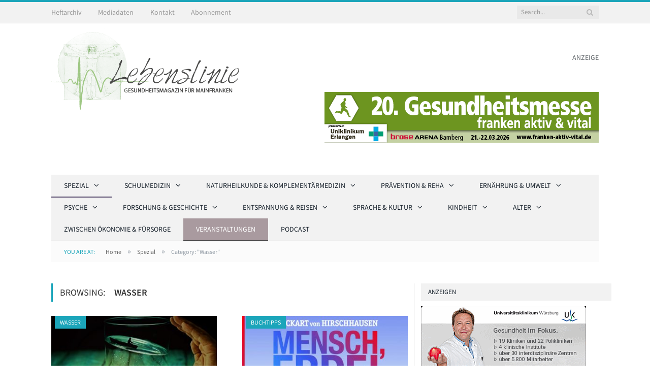

--- FILE ---
content_type: text/html; charset=UTF-8
request_url: https://www.lebenslinie-magazin.de/rubrik/spezial/wasser/
body_size: 18964
content:
<!DOCTYPE html>

<!--[if IE 8]> <html class="ie ie8" lang="de"> <![endif]-->
<!--[if IE 9]> <html class="ie ie9" lang="de"> <![endif]-->
<!--[if gt IE 9]><!--> <html lang="de"> <!--<![endif]-->

<head>


<meta charset="UTF-8" />
<title>  Wasser</title>

 
<meta name="viewport" content="width=device-width, initial-scale=1" />
<meta http-equiv="X-UA-Compatible" content="IE=edge" />
<link rel="pingback" href="https://www.lebenslinie-magazin.de/xmlrpc.php" />
	
<link rel="shortcut icon" href="https://www.lebenslinie-magazin.de/wp-content/uploads/2018/06/favicon.ico" />	

<link rel="apple-touch-icon-precomposed" href="https://www.lebenslinie-magazin.de/wp-content/uploads/2018/06/logo.png" />
	
<meta name='robots' content='max-image-preview:large' />
	<style>img:is([sizes="auto" i], [sizes^="auto," i]) { contain-intrinsic-size: 3000px 1500px }</style>
	<meta name="dlm-version" content="5.1.6"><link rel='dns-prefetch' href='//www.lebenslinie-magazin.de' />
<link rel="alternate" type="application/rss+xml" title="Lebenslinie &raquo; Feed" href="https://www.lebenslinie-magazin.de/feed/" />
<link rel="alternate" type="application/rss+xml" title="Lebenslinie &raquo; Kommentar-Feed" href="https://www.lebenslinie-magazin.de/comments/feed/" />

<link rel="alternate" type="application/rss+xml" title="Podcast Feed: Entlang der Lebenslinie (MP3 Feed)" href="https://www.lebenslinie-magazin.de/feed/mp3/" />
<link rel="alternate" type="application/rss+xml" title="Lebenslinie &raquo; Wasser Kategorie-Feed" href="https://www.lebenslinie-magazin.de/rubrik/spezial/wasser/feed/" />
<!-- <link rel='stylesheet' id='podlove-frontend-css-css' href='https://www.lebenslinie-magazin.de/wp-content/plugins/podlove-podcasting-plugin-for-wordpress/css/frontend.css?ver=1.0' type='text/css' media='all' /> -->
<!-- <link rel='stylesheet' id='podlove-admin-font-css' href='https://www.lebenslinie-magazin.de/wp-content/plugins/podlove-podcasting-plugin-for-wordpress/css/admin-font.css?ver=4.3.3' type='text/css' media='all' /> -->
<!-- <link rel='stylesheet' id='wp-block-library-css' href='https://www.lebenslinie-magazin.de/wp-includes/css/dist/block-library/style.min.css?ver=25bed470c89c0883fd1e1650f4ac2f9d' type='text/css' media='all' /> -->
<link rel="stylesheet" type="text/css" href="//www.lebenslinie-magazin.de/wp-content/cache/wpfc-minified/9a9kaoin/dnxzh.css" media="all"/>
<style id='classic-theme-styles-inline-css' type='text/css'>
/*! This file is auto-generated */
.wp-block-button__link{color:#fff;background-color:#32373c;border-radius:9999px;box-shadow:none;text-decoration:none;padding:calc(.667em + 2px) calc(1.333em + 2px);font-size:1.125em}.wp-block-file__button{background:#32373c;color:#fff;text-decoration:none}
</style>
<style id='global-styles-inline-css' type='text/css'>
:root{--wp--preset--aspect-ratio--square: 1;--wp--preset--aspect-ratio--4-3: 4/3;--wp--preset--aspect-ratio--3-4: 3/4;--wp--preset--aspect-ratio--3-2: 3/2;--wp--preset--aspect-ratio--2-3: 2/3;--wp--preset--aspect-ratio--16-9: 16/9;--wp--preset--aspect-ratio--9-16: 9/16;--wp--preset--color--black: #000000;--wp--preset--color--cyan-bluish-gray: #abb8c3;--wp--preset--color--white: #ffffff;--wp--preset--color--pale-pink: #f78da7;--wp--preset--color--vivid-red: #cf2e2e;--wp--preset--color--luminous-vivid-orange: #ff6900;--wp--preset--color--luminous-vivid-amber: #fcb900;--wp--preset--color--light-green-cyan: #7bdcb5;--wp--preset--color--vivid-green-cyan: #00d084;--wp--preset--color--pale-cyan-blue: #8ed1fc;--wp--preset--color--vivid-cyan-blue: #0693e3;--wp--preset--color--vivid-purple: #9b51e0;--wp--preset--gradient--vivid-cyan-blue-to-vivid-purple: linear-gradient(135deg,rgba(6,147,227,1) 0%,rgb(155,81,224) 100%);--wp--preset--gradient--light-green-cyan-to-vivid-green-cyan: linear-gradient(135deg,rgb(122,220,180) 0%,rgb(0,208,130) 100%);--wp--preset--gradient--luminous-vivid-amber-to-luminous-vivid-orange: linear-gradient(135deg,rgba(252,185,0,1) 0%,rgba(255,105,0,1) 100%);--wp--preset--gradient--luminous-vivid-orange-to-vivid-red: linear-gradient(135deg,rgba(255,105,0,1) 0%,rgb(207,46,46) 100%);--wp--preset--gradient--very-light-gray-to-cyan-bluish-gray: linear-gradient(135deg,rgb(238,238,238) 0%,rgb(169,184,195) 100%);--wp--preset--gradient--cool-to-warm-spectrum: linear-gradient(135deg,rgb(74,234,220) 0%,rgb(151,120,209) 20%,rgb(207,42,186) 40%,rgb(238,44,130) 60%,rgb(251,105,98) 80%,rgb(254,248,76) 100%);--wp--preset--gradient--blush-light-purple: linear-gradient(135deg,rgb(255,206,236) 0%,rgb(152,150,240) 100%);--wp--preset--gradient--blush-bordeaux: linear-gradient(135deg,rgb(254,205,165) 0%,rgb(254,45,45) 50%,rgb(107,0,62) 100%);--wp--preset--gradient--luminous-dusk: linear-gradient(135deg,rgb(255,203,112) 0%,rgb(199,81,192) 50%,rgb(65,88,208) 100%);--wp--preset--gradient--pale-ocean: linear-gradient(135deg,rgb(255,245,203) 0%,rgb(182,227,212) 50%,rgb(51,167,181) 100%);--wp--preset--gradient--electric-grass: linear-gradient(135deg,rgb(202,248,128) 0%,rgb(113,206,126) 100%);--wp--preset--gradient--midnight: linear-gradient(135deg,rgb(2,3,129) 0%,rgb(40,116,252) 100%);--wp--preset--font-size--small: 13px;--wp--preset--font-size--medium: 20px;--wp--preset--font-size--large: 36px;--wp--preset--font-size--x-large: 42px;--wp--preset--spacing--20: 0.44rem;--wp--preset--spacing--30: 0.67rem;--wp--preset--spacing--40: 1rem;--wp--preset--spacing--50: 1.5rem;--wp--preset--spacing--60: 2.25rem;--wp--preset--spacing--70: 3.38rem;--wp--preset--spacing--80: 5.06rem;--wp--preset--shadow--natural: 6px 6px 9px rgba(0, 0, 0, 0.2);--wp--preset--shadow--deep: 12px 12px 50px rgba(0, 0, 0, 0.4);--wp--preset--shadow--sharp: 6px 6px 0px rgba(0, 0, 0, 0.2);--wp--preset--shadow--outlined: 6px 6px 0px -3px rgba(255, 255, 255, 1), 6px 6px rgba(0, 0, 0, 1);--wp--preset--shadow--crisp: 6px 6px 0px rgba(0, 0, 0, 1);}:where(.is-layout-flex){gap: 0.5em;}:where(.is-layout-grid){gap: 0.5em;}body .is-layout-flex{display: flex;}.is-layout-flex{flex-wrap: wrap;align-items: center;}.is-layout-flex > :is(*, div){margin: 0;}body .is-layout-grid{display: grid;}.is-layout-grid > :is(*, div){margin: 0;}:where(.wp-block-columns.is-layout-flex){gap: 2em;}:where(.wp-block-columns.is-layout-grid){gap: 2em;}:where(.wp-block-post-template.is-layout-flex){gap: 1.25em;}:where(.wp-block-post-template.is-layout-grid){gap: 1.25em;}.has-black-color{color: var(--wp--preset--color--black) !important;}.has-cyan-bluish-gray-color{color: var(--wp--preset--color--cyan-bluish-gray) !important;}.has-white-color{color: var(--wp--preset--color--white) !important;}.has-pale-pink-color{color: var(--wp--preset--color--pale-pink) !important;}.has-vivid-red-color{color: var(--wp--preset--color--vivid-red) !important;}.has-luminous-vivid-orange-color{color: var(--wp--preset--color--luminous-vivid-orange) !important;}.has-luminous-vivid-amber-color{color: var(--wp--preset--color--luminous-vivid-amber) !important;}.has-light-green-cyan-color{color: var(--wp--preset--color--light-green-cyan) !important;}.has-vivid-green-cyan-color{color: var(--wp--preset--color--vivid-green-cyan) !important;}.has-pale-cyan-blue-color{color: var(--wp--preset--color--pale-cyan-blue) !important;}.has-vivid-cyan-blue-color{color: var(--wp--preset--color--vivid-cyan-blue) !important;}.has-vivid-purple-color{color: var(--wp--preset--color--vivid-purple) !important;}.has-black-background-color{background-color: var(--wp--preset--color--black) !important;}.has-cyan-bluish-gray-background-color{background-color: var(--wp--preset--color--cyan-bluish-gray) !important;}.has-white-background-color{background-color: var(--wp--preset--color--white) !important;}.has-pale-pink-background-color{background-color: var(--wp--preset--color--pale-pink) !important;}.has-vivid-red-background-color{background-color: var(--wp--preset--color--vivid-red) !important;}.has-luminous-vivid-orange-background-color{background-color: var(--wp--preset--color--luminous-vivid-orange) !important;}.has-luminous-vivid-amber-background-color{background-color: var(--wp--preset--color--luminous-vivid-amber) !important;}.has-light-green-cyan-background-color{background-color: var(--wp--preset--color--light-green-cyan) !important;}.has-vivid-green-cyan-background-color{background-color: var(--wp--preset--color--vivid-green-cyan) !important;}.has-pale-cyan-blue-background-color{background-color: var(--wp--preset--color--pale-cyan-blue) !important;}.has-vivid-cyan-blue-background-color{background-color: var(--wp--preset--color--vivid-cyan-blue) !important;}.has-vivid-purple-background-color{background-color: var(--wp--preset--color--vivid-purple) !important;}.has-black-border-color{border-color: var(--wp--preset--color--black) !important;}.has-cyan-bluish-gray-border-color{border-color: var(--wp--preset--color--cyan-bluish-gray) !important;}.has-white-border-color{border-color: var(--wp--preset--color--white) !important;}.has-pale-pink-border-color{border-color: var(--wp--preset--color--pale-pink) !important;}.has-vivid-red-border-color{border-color: var(--wp--preset--color--vivid-red) !important;}.has-luminous-vivid-orange-border-color{border-color: var(--wp--preset--color--luminous-vivid-orange) !important;}.has-luminous-vivid-amber-border-color{border-color: var(--wp--preset--color--luminous-vivid-amber) !important;}.has-light-green-cyan-border-color{border-color: var(--wp--preset--color--light-green-cyan) !important;}.has-vivid-green-cyan-border-color{border-color: var(--wp--preset--color--vivid-green-cyan) !important;}.has-pale-cyan-blue-border-color{border-color: var(--wp--preset--color--pale-cyan-blue) !important;}.has-vivid-cyan-blue-border-color{border-color: var(--wp--preset--color--vivid-cyan-blue) !important;}.has-vivid-purple-border-color{border-color: var(--wp--preset--color--vivid-purple) !important;}.has-vivid-cyan-blue-to-vivid-purple-gradient-background{background: var(--wp--preset--gradient--vivid-cyan-blue-to-vivid-purple) !important;}.has-light-green-cyan-to-vivid-green-cyan-gradient-background{background: var(--wp--preset--gradient--light-green-cyan-to-vivid-green-cyan) !important;}.has-luminous-vivid-amber-to-luminous-vivid-orange-gradient-background{background: var(--wp--preset--gradient--luminous-vivid-amber-to-luminous-vivid-orange) !important;}.has-luminous-vivid-orange-to-vivid-red-gradient-background{background: var(--wp--preset--gradient--luminous-vivid-orange-to-vivid-red) !important;}.has-very-light-gray-to-cyan-bluish-gray-gradient-background{background: var(--wp--preset--gradient--very-light-gray-to-cyan-bluish-gray) !important;}.has-cool-to-warm-spectrum-gradient-background{background: var(--wp--preset--gradient--cool-to-warm-spectrum) !important;}.has-blush-light-purple-gradient-background{background: var(--wp--preset--gradient--blush-light-purple) !important;}.has-blush-bordeaux-gradient-background{background: var(--wp--preset--gradient--blush-bordeaux) !important;}.has-luminous-dusk-gradient-background{background: var(--wp--preset--gradient--luminous-dusk) !important;}.has-pale-ocean-gradient-background{background: var(--wp--preset--gradient--pale-ocean) !important;}.has-electric-grass-gradient-background{background: var(--wp--preset--gradient--electric-grass) !important;}.has-midnight-gradient-background{background: var(--wp--preset--gradient--midnight) !important;}.has-small-font-size{font-size: var(--wp--preset--font-size--small) !important;}.has-medium-font-size{font-size: var(--wp--preset--font-size--medium) !important;}.has-large-font-size{font-size: var(--wp--preset--font-size--large) !important;}.has-x-large-font-size{font-size: var(--wp--preset--font-size--x-large) !important;}
:where(.wp-block-post-template.is-layout-flex){gap: 1.25em;}:where(.wp-block-post-template.is-layout-grid){gap: 1.25em;}
:where(.wp-block-columns.is-layout-flex){gap: 2em;}:where(.wp-block-columns.is-layout-grid){gap: 2em;}
:root :where(.wp-block-pullquote){font-size: 1.5em;line-height: 1.6;}
</style>
<!-- <link rel='stylesheet' id='contact-form-7-css' href='https://www.lebenslinie-magazin.de/wp-content/plugins/contact-form-7/includes/css/styles.css?ver=6.1.4' type='text/css' media='all' /> -->
<!-- <link rel='stylesheet' id='events-manager-css' href='https://www.lebenslinie-magazin.de/wp-content/plugins/events-manager/includes/css/events-manager.min.css?ver=7.2.3.1' type='text/css' media='all' /> -->
<link rel="stylesheet" type="text/css" href="//www.lebenslinie-magazin.de/wp-content/cache/wpfc-minified/e2h6p9du/9qiui.css" media="all"/>
<style id='events-manager-inline-css' type='text/css'>
body .em { --font-family : inherit; --font-weight : inherit; --font-size : 1em; --line-height : inherit; }
</style>
<!-- <link rel='stylesheet' id='smartmag-fonts-css' href='//www.lebenslinie-magazin.de/wp-content/uploads/sgf-css/font-82a2bf1618a732904607b16bf96f089a.css' type='text/css' media='all' /> -->
<!-- <link rel='stylesheet' id='smartmag-core-css' href='https://www.lebenslinie-magazin.de/wp-content/themes/smart-mag-child/style.css?ver=3.4.0' type='text/css' media='all' /> -->
<!-- <link rel='stylesheet' id='smartmag-responsive-css' href='https://www.lebenslinie-magazin.de/wp-content/themes/smart-mag/css/responsive.css?ver=3.4.0' type='text/css' media='all' /> -->
<!-- <link rel='stylesheet' id='smartmag-font-awesome-css' href='https://www.lebenslinie-magazin.de/wp-content/themes/smart-mag/css/fontawesome/css/font-awesome.min.css?ver=3.4.0' type='text/css' media='all' /> -->
<!-- <link rel='stylesheet' id='smartmag-skin-css' href='https://www.lebenslinie-magazin.de/wp-content/themes/smart-mag/css/skin-light.css?ver=25bed470c89c0883fd1e1650f4ac2f9d' type='text/css' media='all' /> -->
<link rel="stylesheet" type="text/css" href="//www.lebenslinie-magazin.de/wp-content/cache/wpfc-minified/d7t0a5ih/9qunw.css" media="all"/>
<style id='smartmag-skin-inline-css' type='text/css'>
@font-face {
	font-family: "Source Sans Pro";
	font-weight: 400;
	font-style: normal;
	src: local('Source Sans Pro Regular'), local('SourceSansPro-Regular'), url(//www.lebenslinie-magazin.de/wp-content/uploads/sgf-css/6xK3dSBYKcSV-LCoeQqfX1RYOo3qOK7lujVj9w.woff2) format('woff2'), url(//www.lebenslinie-magazin.de/wp-content/uploads/sgf-css/6xK3dSBYKcSV-LCoeQqfX1RYOo3qOK7j.woff) format('woff');
	unicode-range: U+0000-00FF, U+0131, U+0152-0153, U+02BB-02BC, U+02C6, U+02DA, U+02DC, U+2000-206F, U+2074, U+20AC, U+2122, U+2191, U+2193, U+2212, U+2215, U+FEFF, U+FFFD;
}
@font-face {
	font-family: "Source Sans Pro";
	font-weight: 600;
	font-style: normal;
	src: local('Source Sans Pro SemiBold'), local('SourceSansPro-SemiBold'), url(//www.lebenslinie-magazin.de/wp-content/uploads/sgf-css/6xKydSBYKcSV-LCoeQqfX1RYOo3i54rwlxdu3cOWxw.woff2) format('woff2'), url(//www.lebenslinie-magazin.de/wp-content/uploads/sgf-css/6xKydSBYKcSV-LCoeQqfX1RYOo3i54rwlxdo.woff) format('woff');
	unicode-range: U+0000-00FF, U+0131, U+0152-0153, U+02BB-02BC, U+02C6, U+02DA, U+02DC, U+2000-206F, U+2074, U+20AC, U+2122, U+2191, U+2193, U+2212, U+2215, U+FEFF, U+FFFD;
}
@font-face {
	font-family: "Source Sans Pro";
	font-weight: 700;
	font-style: normal;
	src: local('Source Sans Pro Bold'), local('SourceSansPro-Bold'), url(//www.lebenslinie-magazin.de/wp-content/uploads/sgf-css/6xKydSBYKcSV-LCoeQqfX1RYOo3ig4vwlxdu3cOWxw.woff2) format('woff2'), url(//www.lebenslinie-magazin.de/wp-content/uploads/sgf-css/6xKydSBYKcSV-LCoeQqfX1RYOo3ig4vwlxdo.woff) format('woff');
	unicode-range: U+0000-00FF, U+0131, U+0152-0153, U+02BB-02BC, U+02C6, U+02DA, U+02DC, U+2000-206F, U+2074, U+20AC, U+2122, U+2191, U+2193, U+2212, U+2215, U+FEFF, U+FFFD;
}
@font-face {
	font-family: "Source Sans Pro";
	font-weight: 400;
	font-style: normal;
	src: local('Source Sans Pro Regular'), local('SourceSansPro-Regular'), url(//www.lebenslinie-magazin.de/wp-content/uploads/sgf-css/6xK3dSBYKcSV-LCoeQqfX1RYOo3qOK7lujVj9w.woff2) format('woff2'), url(//www.lebenslinie-magazin.de/wp-content/uploads/sgf-css/6xK3dSBYKcSV-LCoeQqfX1RYOo3qOK7j.woff) format('woff');
	unicode-range: U+0000-00FF, U+0131, U+0152-0153, U+02BB-02BC, U+02C6, U+02DA, U+02DC, U+2000-206F, U+2074, U+20AC, U+2122, U+2191, U+2193, U+2212, U+2215, U+FEFF, U+FFFD;
}


::selection { background: #a99a9f; }

::-moz-selection { background: #a99a9f; }

.top-bar, .post-content .modern-quote, .mobile-head { border-top-color: #a99a9f; }

.main-color,
.trending-ticker .heading,
.nav-light .menu > li:hover > a,
.nav-light .menu > .current-menu-item > a,
.nav-light .menu > .current-menu-parent > a,
.nav-light .menu li li:hover,
.nav-light .menu li li.current-menu-item,
.nav-light .mega-menu .sub-nav li:hover,
.nav-light .menu .sub-nav li.current-menu-item,
.nav-light .menu li li:hover > a,
.nav-light .menu li li.current-menu-item > a,
.nav-light .mega-menu .sub-nav li:hover > a,
.nav-light .menu .sub-nav li.current-menu-item > a,
.nav-light-search .active .search-icon,
.nav-light-search .search-icon:hover,
.breadcrumbs .location,
.gallery-title,
.section-head.prominent,
.recentcomments .url,
.block.posts .fa-angle-right,
.news-focus .section-head,
.focus-grid .section-head,
.post-meta-b .posted-by a,
.post-content a,
.main-stars,
.main-stars span:before,
.related-posts .section-head,
.comments-list .bypostauthor .comment-author a,
.error-page .text-404,
a.bbp-author-name { color: #a99a9f; }

.navigation .menu > li:hover > a,
.navigation .menu > .current-menu-item > a,
.navigation .menu > .current-menu-parent > a,
.navigation .menu > .current-menu-ancestor > a,
.block-head,
.tabbed .tabs-list .active a,
.comment-content .reply,
.sc-tabs .active a,
.nav-dark-b { border-bottom-color: #a99a9f; }

.main-featured .cat,
.main-featured .pages .flex-active,
.main-pagination .current,
.main-pagination a:hover,
.block-head .heading,
.cat-title,
.post .read-more a,
.rate-number .progress,
.listing-meta .rate-number .progress,
.review-box .overall,
.review-box .bar,
.post-pagination > span,
.button,
.sc-button-default:hover,
.drop-caps { background: #a99a9f; }

.nav-search .search-icon:hover,
.nav-search .active .search-icon { border-color: #a99a9f; }

.modal-header .modal-title,
.highlights h2:before,
.post-header .post-title:before,
.review-box .heading,
.main-heading,
.page-title,
.entry-title,
div.bbp-template-notice,
div.indicator-hint,
div.bbp-template-notice.info,
.post-content .wpcf7-not-valid-tip { border-left-color: #a99a9f; }

@media only screen and (max-width: 799px) { .navigation .mobile .fa { background: #a99a9f; } }

.mobile-head { border-top-color: #a99a9f; }

body,
.gallery-title,
.section-head,
.block-head,
.modal-header .modal-title,
h3.gallery-title,
.modern-quote cite,
.comment-respond small,
.main-heading,
.page-title,
.entry-title,
.main .sidebar .widgettitle,
.tabbed .tabs-list,
.main-footer .widgettitle { font-family: "Source Sans Pro", Arial, sans-serif; }

h1,
h2,
h3,
h4,
h5,
h6,
.posts-list .content > a,
.block.posts a,
.gallery-block .carousel .title a,
.navigate-posts .link,
.list-timeline .posts article,
.bbpress.single-topic .main-heading,
#bbpress-forums .bbp-topic-title,
#bbpress-forums .bbp-forum-title { font-family: "Source Sans Pro", Georgia, serif; }
.post-header h1, .post-content h1, .post-content h2, .post-content h3, .post-content h4, .post-content h5, .post-content h6 { font-family: "Source Sans Pro", Arial, sans-serif; font-weight: normal; }
.post-content { color: #444444; }

h1, h2, h3, h4, h5, h6 { color: #333333; }

.post-content h1, .post-content h2, .post-content h3, .post-content h4, .post-content h5, .post-content h6 { color: #333333; }

.post-content a { color: #a99a9f; }

.post-content { font-family: "Source Sans Pro", Arial, sans-serif; font-weight: normal;font-size: 16px;  }
.navigation .menu { font-family: "Source Sans Pro", Arial, sans-serif; font-weight: normal; }
.highlights .excerpt, .listing-alt .content .excerpt { font-family: "Source Sans Pro", Arial, sans-serif; font-weight: normal;font-size: 16px;  }
.post-content h1 { font-size: 30px;; }

.post-content h2 { font-size: 28px;; }

.post-content h3 { font-size: 21px;; }


.cat-1, 
.cat-title.cat-1,
.block-head.cat-text-1 .heading { 
	background: #574a6d;
}

.block-head.cat-text-1 {
	border-color: #574a6d;
}
				
.cat-text-1, .section-head.cat-text-1 { color: #574a6d; }
				 

.navigation .menu > .menu-cat-1:hover > a, .navigation .menu > .menu-cat-1.current-menu-item > a, .navigation .menu > .menu-cat-1.current-menu-parent > a {
	border-bottom-color: #574a6d;
}


.cat-2, 
.cat-title.cat-2,
.block-head.cat-text-2 .heading { 
	background: #006b8d;
}

.block-head.cat-text-2 {
	border-color: #006b8d;
}
				
.cat-text-2, .section-head.cat-text-2 { color: #006b8d; }
				 

.navigation .menu > .menu-cat-2:hover > a, .navigation .menu > .menu-cat-2.current-menu-item > a, .navigation .menu > .menu-cat-2.current-menu-parent > a {
	border-bottom-color: #006b8d;
}


.cat-3, 
.cat-title.cat-3,
.block-head.cat-text-3 .heading { 
	background: #a4ae00;
}

.block-head.cat-text-3 {
	border-color: #a4ae00;
}
				
.cat-text-3, .section-head.cat-text-3 { color: #a4ae00; }
				 

.navigation .menu > .menu-cat-3:hover > a, .navigation .menu > .menu-cat-3.current-menu-item > a, .navigation .menu > .menu-cat-3.current-menu-parent > a {
	border-bottom-color: #a4ae00;
}


.cat-4, 
.cat-title.cat-4,
.block-head.cat-text-4 .heading { 
	background: #eb78a9;
}

.block-head.cat-text-4 {
	border-color: #eb78a9;
}
				
.cat-text-4, .section-head.cat-text-4 { color: #eb78a9; }
				 

.navigation .menu > .menu-cat-4:hover > a, .navigation .menu > .menu-cat-4.current-menu-item > a, .navigation .menu > .menu-cat-4.current-menu-parent > a {
	border-bottom-color: #eb78a9;
}


.cat-5, 
.cat-title.cat-5,
.block-head.cat-text-5 .heading { 
	background: #00766e;
}

.block-head.cat-text-5 {
	border-color: #00766e;
}
				
.cat-text-5, .section-head.cat-text-5 { color: #00766e; }
				 

.navigation .menu > .menu-cat-5:hover > a, .navigation .menu > .menu-cat-5.current-menu-item > a, .navigation .menu > .menu-cat-5.current-menu-parent > a {
	border-bottom-color: #00766e;
}


.cat-6, 
.cat-title.cat-6,
.block-head.cat-text-6 .heading { 
	background: #44a12b;
}

.block-head.cat-text-6 {
	border-color: #44a12b;
}
				
.cat-text-6, .section-head.cat-text-6 { color: #44a12b; }
				 

.navigation .menu > .menu-cat-6:hover > a, .navigation .menu > .menu-cat-6.current-menu-item > a, .navigation .menu > .menu-cat-6.current-menu-parent > a {
	border-bottom-color: #44a12b;
}


.cat-7, 
.cat-title.cat-7,
.block-head.cat-text-7 .heading { 
	background: #0053a0;
}

.block-head.cat-text-7 {
	border-color: #0053a0;
}
				
.cat-text-7, .section-head.cat-text-7 { color: #0053a0; }
				 

.navigation .menu > .menu-cat-7:hover > a, .navigation .menu > .menu-cat-7.current-menu-item > a, .navigation .menu > .menu-cat-7.current-menu-parent > a {
	border-bottom-color: #0053a0;
}


.cat-8, 
.cat-title.cat-8,
.block-head.cat-text-8 .heading { 
	background: #a69dc9;
}

.block-head.cat-text-8 {
	border-color: #a69dc9;
}
				
.cat-text-8, .section-head.cat-text-8 { color: #a69dc9; }
				 

.navigation .menu > .menu-cat-8:hover > a, .navigation .menu > .menu-cat-8.current-menu-item > a, .navigation .menu > .menu-cat-8.current-menu-parent > a {
	border-bottom-color: #a69dc9;
}


.cat-9, 
.cat-title.cat-9,
.block-head.cat-text-9 .heading { 
	background: #9d3c8c;
}

.block-head.cat-text-9 {
	border-color: #9d3c8c;
}
				
.cat-text-9, .section-head.cat-text-9 { color: #9d3c8c; }
				 

.navigation .menu > .menu-cat-9:hover > a, .navigation .menu > .menu-cat-9.current-menu-item > a, .navigation .menu > .menu-cat-9.current-menu-parent > a {
	border-bottom-color: #9d3c8c;
}


.cat-10, 
.cat-title.cat-10,
.block-head.cat-text-10 .heading { 
	background: #ac0527;
}

.block-head.cat-text-10 {
	border-color: #ac0527;
}
				
.cat-text-10, .section-head.cat-text-10 { color: #ac0527; }
				 

.navigation .menu > .menu-cat-10:hover > a, .navigation .menu > .menu-cat-10.current-menu-item > a, .navigation .menu > .menu-cat-10.current-menu-parent > a {
	border-bottom-color: #ac0527;
}


.cat-11, 
.cat-title.cat-11,
.block-head.cat-text-11 .heading { 
	background: #41a3bd;
}

.block-head.cat-text-11 {
	border-color: #41a3bd;
}
				
.cat-text-11, .section-head.cat-text-11 { color: #41a3bd; }
				 

.navigation .menu > .menu-cat-11:hover > a, .navigation .menu > .menu-cat-11.current-menu-item > a, .navigation .menu > .menu-cat-11.current-menu-parent > a {
	border-bottom-color: #41a3bd;
}


.cat-16, 
.cat-title.cat-16,
.block-head.cat-text-16 .heading { 
	background: #a4ae00;
}

.block-head.cat-text-16 {
	border-color: #a4ae00;
}
				
.cat-text-16, .section-head.cat-text-16 { color: #a4ae00; }
				 

.navigation .menu > .menu-cat-16:hover > a, .navigation .menu > .menu-cat-16.current-menu-item > a, .navigation .menu > .menu-cat-16.current-menu-parent > a {
	border-bottom-color: #a4ae00;
}


.cat-17, 
.cat-title.cat-17,
.block-head.cat-text-17 .heading { 
	background: #574a6d;
}

.block-head.cat-text-17 {
	border-color: #574a6d;
}
				
.cat-text-17, .section-head.cat-text-17 { color: #574a6d; }
				 

.navigation .menu > .menu-cat-17:hover > a, .navigation .menu > .menu-cat-17.current-menu-item > a, .navigation .menu > .menu-cat-17.current-menu-parent > a {
	border-bottom-color: #574a6d;
}


.cat-18, 
.cat-title.cat-18,
.block-head.cat-text-18 .heading { 
	background: #a4ae00;
}

.block-head.cat-text-18 {
	border-color: #a4ae00;
}
				
.cat-text-18, .section-head.cat-text-18 { color: #a4ae00; }
				 

.navigation .menu > .menu-cat-18:hover > a, .navigation .menu > .menu-cat-18.current-menu-item > a, .navigation .menu > .menu-cat-18.current-menu-parent > a {
	border-bottom-color: #a4ae00;
}


.cat-19, 
.cat-title.cat-19,
.block-head.cat-text-19 .heading { 
	background: #44a12b;
}

.block-head.cat-text-19 {
	border-color: #44a12b;
}
				
.cat-text-19, .section-head.cat-text-19 { color: #44a12b; }
				 

.navigation .menu > .menu-cat-19:hover > a, .navigation .menu > .menu-cat-19.current-menu-item > a, .navigation .menu > .menu-cat-19.current-menu-parent > a {
	border-bottom-color: #44a12b;
}


.cat-21, 
.cat-title.cat-21,
.block-head.cat-text-21 .heading { 
	background: #a69dc9;
}

.block-head.cat-text-21 {
	border-color: #a69dc9;
}
				
.cat-text-21, .section-head.cat-text-21 { color: #a69dc9; }
				 

.navigation .menu > .menu-cat-21:hover > a, .navigation .menu > .menu-cat-21.current-menu-item > a, .navigation .menu > .menu-cat-21.current-menu-parent > a {
	border-bottom-color: #a69dc9;
}


.cat-22, 
.cat-title.cat-22,
.block-head.cat-text-22 .heading { 
	background: #41a3bd;
}

.block-head.cat-text-22 {
	border-color: #41a3bd;
}
				
.cat-text-22, .section-head.cat-text-22 { color: #41a3bd; }
				 

.navigation .menu > .menu-cat-22:hover > a, .navigation .menu > .menu-cat-22.current-menu-item > a, .navigation .menu > .menu-cat-22.current-menu-parent > a {
	border-bottom-color: #41a3bd;
}


.cat-23, 
.cat-title.cat-23,
.block-head.cat-text-23 .heading { 
	background: #574a6d;
}

.block-head.cat-text-23 {
	border-color: #574a6d;
}
				
.cat-text-23, .section-head.cat-text-23 { color: #574a6d; }
				 

.navigation .menu > .menu-cat-23:hover > a, .navigation .menu > .menu-cat-23.current-menu-item > a, .navigation .menu > .menu-cat-23.current-menu-parent > a {
	border-bottom-color: #574a6d;
}


.cat-24, 
.cat-title.cat-24,
.block-head.cat-text-24 .heading { 
	background: #0053a0;
}

.block-head.cat-text-24 {
	border-color: #0053a0;
}
				
.cat-text-24, .section-head.cat-text-24 { color: #0053a0; }
				 

.navigation .menu > .menu-cat-24:hover > a, .navigation .menu > .menu-cat-24.current-menu-item > a, .navigation .menu > .menu-cat-24.current-menu-parent > a {
	border-bottom-color: #0053a0;
}


.cat-25, 
.cat-title.cat-25,
.block-head.cat-text-25 .heading { 
	background: #eb78a9;
}

.block-head.cat-text-25 {
	border-color: #eb78a9;
}
				
.cat-text-25, .section-head.cat-text-25 { color: #eb78a9; }
				 

.navigation .menu > .menu-cat-25:hover > a, .navigation .menu > .menu-cat-25.current-menu-item > a, .navigation .menu > .menu-cat-25.current-menu-parent > a {
	border-bottom-color: #eb78a9;
}


.cat-26, 
.cat-title.cat-26,
.block-head.cat-text-26 .heading { 
	background: #006b8d;
}

.block-head.cat-text-26 {
	border-color: #006b8d;
}
				
.cat-text-26, .section-head.cat-text-26 { color: #006b8d; }
				 

.navigation .menu > .menu-cat-26:hover > a, .navigation .menu > .menu-cat-26.current-menu-item > a, .navigation .menu > .menu-cat-26.current-menu-parent > a {
	border-bottom-color: #006b8d;
}


.cat-27, 
.cat-title.cat-27,
.block-head.cat-text-27 .heading { 
	background: #9d3c8c;
}

.block-head.cat-text-27 {
	border-color: #9d3c8c;
}
				
.cat-text-27, .section-head.cat-text-27 { color: #9d3c8c; }
				 

.navigation .menu > .menu-cat-27:hover > a, .navigation .menu > .menu-cat-27.current-menu-item > a, .navigation .menu > .menu-cat-27.current-menu-parent > a {
	border-bottom-color: #9d3c8c;
}


.cat-28, 
.cat-title.cat-28,
.block-head.cat-text-28 .heading { 
	background: #00766e;
}

.block-head.cat-text-28 {
	border-color: #00766e;
}
				
.cat-text-28, .section-head.cat-text-28 { color: #00766e; }
				 

.navigation .menu > .menu-cat-28:hover > a, .navigation .menu > .menu-cat-28.current-menu-item > a, .navigation .menu > .menu-cat-28.current-menu-parent > a {
	border-bottom-color: #00766e;
}


.cat-29, 
.cat-title.cat-29,
.block-head.cat-text-29 .heading { 
	background: #a69dc9;
}

.block-head.cat-text-29 {
	border-color: #a69dc9;
}
				
.cat-text-29, .section-head.cat-text-29 { color: #a69dc9; }
				 

.navigation .menu > .menu-cat-29:hover > a, .navigation .menu > .menu-cat-29.current-menu-item > a, .navigation .menu > .menu-cat-29.current-menu-parent > a {
	border-bottom-color: #a69dc9;
}


.cat-30, 
.cat-title.cat-30,
.block-head.cat-text-30 .heading { 
	background: #a69dc9;
}

.block-head.cat-text-30 {
	border-color: #a69dc9;
}
				
.cat-text-30, .section-head.cat-text-30 { color: #a69dc9; }
				 

.navigation .menu > .menu-cat-30:hover > a, .navigation .menu > .menu-cat-30.current-menu-item > a, .navigation .menu > .menu-cat-30.current-menu-parent > a {
	border-bottom-color: #a69dc9;
}


.cat-31, 
.cat-title.cat-31,
.block-head.cat-text-31 .heading { 
	background: #44a12b;
}

.block-head.cat-text-31 {
	border-color: #44a12b;
}
				
.cat-text-31, .section-head.cat-text-31 { color: #44a12b; }
				 

.navigation .menu > .menu-cat-31:hover > a, .navigation .menu > .menu-cat-31.current-menu-item > a, .navigation .menu > .menu-cat-31.current-menu-parent > a {
	border-bottom-color: #44a12b;
}


.cat-32, 
.cat-title.cat-32,
.block-head.cat-text-32 .heading { 
	background: #44a12b;
}

.block-head.cat-text-32 {
	border-color: #44a12b;
}
				
.cat-text-32, .section-head.cat-text-32 { color: #44a12b; }
				 

.navigation .menu > .menu-cat-32:hover > a, .navigation .menu > .menu-cat-32.current-menu-item > a, .navigation .menu > .menu-cat-32.current-menu-parent > a {
	border-bottom-color: #44a12b;
}


.cat-33, 
.cat-title.cat-33,
.block-head.cat-text-33 .heading { 
	background: #a4ae00;
}

.block-head.cat-text-33 {
	border-color: #a4ae00;
}
				
.cat-text-33, .section-head.cat-text-33 { color: #a4ae00; }
				 

.navigation .menu > .menu-cat-33:hover > a, .navigation .menu > .menu-cat-33.current-menu-item > a, .navigation .menu > .menu-cat-33.current-menu-parent > a {
	border-bottom-color: #a4ae00;
}


.cat-34, 
.cat-title.cat-34,
.block-head.cat-text-34 .heading { 
	background: #a4ae00;
}

.block-head.cat-text-34 {
	border-color: #a4ae00;
}
				
.cat-text-34, .section-head.cat-text-34 { color: #a4ae00; }
				 

.navigation .menu > .menu-cat-34:hover > a, .navigation .menu > .menu-cat-34.current-menu-item > a, .navigation .menu > .menu-cat-34.current-menu-parent > a {
	border-bottom-color: #a4ae00;
}


.cat-36, 
.cat-title.cat-36,
.block-head.cat-text-36 .heading { 
	background: #0053a0;
}

.block-head.cat-text-36 {
	border-color: #0053a0;
}
				
.cat-text-36, .section-head.cat-text-36 { color: #0053a0; }
				 

.navigation .menu > .menu-cat-36:hover > a, .navigation .menu > .menu-cat-36.current-menu-item > a, .navigation .menu > .menu-cat-36.current-menu-parent > a {
	border-bottom-color: #0053a0;
}


.cat-37, 
.cat-title.cat-37,
.block-head.cat-text-37 .heading { 
	background: #0053a0;
}

.block-head.cat-text-37 {
	border-color: #0053a0;
}
				
.cat-text-37, .section-head.cat-text-37 { color: #0053a0; }
				 

.navigation .menu > .menu-cat-37:hover > a, .navigation .menu > .menu-cat-37.current-menu-item > a, .navigation .menu > .menu-cat-37.current-menu-parent > a {
	border-bottom-color: #0053a0;
}


.cat-38, 
.cat-title.cat-38,
.block-head.cat-text-38 .heading { 
	background: #574a6d;
}

.block-head.cat-text-38 {
	border-color: #574a6d;
}
				
.cat-text-38, .section-head.cat-text-38 { color: #574a6d; }
				 

.navigation .menu > .menu-cat-38:hover > a, .navigation .menu > .menu-cat-38.current-menu-item > a, .navigation .menu > .menu-cat-38.current-menu-parent > a {
	border-bottom-color: #574a6d;
}


.cat-39, 
.cat-title.cat-39,
.block-head.cat-text-39 .heading { 
	background: #574a6d;
}

.block-head.cat-text-39 {
	border-color: #574a6d;
}
				
.cat-text-39, .section-head.cat-text-39 { color: #574a6d; }
				 

.navigation .menu > .menu-cat-39:hover > a, .navigation .menu > .menu-cat-39.current-menu-item > a, .navigation .menu > .menu-cat-39.current-menu-parent > a {
	border-bottom-color: #574a6d;
}


.cat-40, 
.cat-title.cat-40,
.block-head.cat-text-40 .heading { 
	background: #de0033;
}

.block-head.cat-text-40 {
	border-color: #de0033;
}
				
.cat-text-40, .section-head.cat-text-40 { color: #de0033; }
				 

.navigation .menu > .menu-cat-40:hover > a, .navigation .menu > .menu-cat-40.current-menu-item > a, .navigation .menu > .menu-cat-40.current-menu-parent > a {
	border-bottom-color: #de0033;
}


.cat-41, 
.cat-title.cat-41,
.block-head.cat-text-41 .heading { 
	background: #de0033;
}

.block-head.cat-text-41 {
	border-color: #de0033;
}
				
.cat-text-41, .section-head.cat-text-41 { color: #de0033; }
				 

.navigation .menu > .menu-cat-41:hover > a, .navigation .menu > .menu-cat-41.current-menu-item > a, .navigation .menu > .menu-cat-41.current-menu-parent > a {
	border-bottom-color: #de0033;
}


.cat-42, 
.cat-title.cat-42,
.block-head.cat-text-42 .heading { 
	background: #dd9933;
}

.block-head.cat-text-42 {
	border-color: #dd9933;
}
				
.cat-text-42, .section-head.cat-text-42 { color: #dd9933; }
				 

.navigation .menu > .menu-cat-42:hover > a, .navigation .menu > .menu-cat-42.current-menu-item > a, .navigation .menu > .menu-cat-42.current-menu-parent > a {
	border-bottom-color: #dd9933;
}


.cat-43, 
.cat-title.cat-43,
.block-head.cat-text-43 .heading { 
	background: #ddb475;
}

.block-head.cat-text-43 {
	border-color: #ddb475;
}
				
.cat-text-43, .section-head.cat-text-43 { color: #ddb475; }
				 

.navigation .menu > .menu-cat-43:hover > a, .navigation .menu > .menu-cat-43.current-menu-item > a, .navigation .menu > .menu-cat-43.current-menu-parent > a {
	border-bottom-color: #ddb475;
}


.cat-44, 
.cat-title.cat-44,
.block-head.cat-text-44 .heading { 
	background: #dd9933;
}

.block-head.cat-text-44 {
	border-color: #dd9933;
}
				
.cat-text-44, .section-head.cat-text-44 { color: #dd9933; }
				 

.navigation .menu > .menu-cat-44:hover > a, .navigation .menu > .menu-cat-44.current-menu-item > a, .navigation .menu > .menu-cat-44.current-menu-parent > a {
	border-bottom-color: #dd9933;
}


.cat-45, 
.cat-title.cat-45,
.block-head.cat-text-45 .heading { 
	background: #dd9933;
}

.block-head.cat-text-45 {
	border-color: #dd9933;
}
				
.cat-text-45, .section-head.cat-text-45 { color: #dd9933; }
				 

.navigation .menu > .menu-cat-45:hover > a, .navigation .menu > .menu-cat-45.current-menu-item > a, .navigation .menu > .menu-cat-45.current-menu-parent > a {
	border-bottom-color: #dd9933;
}


.cat-46, 
.cat-title.cat-46,
.block-head.cat-text-46 .heading { 
	background: #bf2b2b;
}

.block-head.cat-text-46 {
	border-color: #bf2b2b;
}
				
.cat-text-46, .section-head.cat-text-46 { color: #bf2b2b; }
				 

.navigation .menu > .menu-cat-46:hover > a, .navigation .menu > .menu-cat-46.current-menu-item > a, .navigation .menu > .menu-cat-46.current-menu-parent > a {
	border-bottom-color: #bf2b2b;
}


.cat-47, 
.cat-title.cat-47,
.block-head.cat-text-47 .heading { 
	background: #175b0f;
}

.block-head.cat-text-47 {
	border-color: #175b0f;
}
				
.cat-text-47, .section-head.cat-text-47 { color: #175b0f; }
				 

.navigation .menu > .menu-cat-47:hover > a, .navigation .menu > .menu-cat-47.current-menu-item > a, .navigation .menu > .menu-cat-47.current-menu-parent > a {
	border-bottom-color: #175b0f;
}


.cat-48, 
.cat-title.cat-48,
.block-head.cat-text-48 .heading { 
	background: #175b0f;
}

.block-head.cat-text-48 {
	border-color: #175b0f;
}
				
.cat-text-48, .section-head.cat-text-48 { color: #175b0f; }
				 

.navigation .menu > .menu-cat-48:hover > a, .navigation .menu > .menu-cat-48.current-menu-item > a, .navigation .menu > .menu-cat-48.current-menu-parent > a {
	border-bottom-color: #175b0f;
}


.cat-49, 
.cat-title.cat-49,
.block-head.cat-text-49 .heading { 
	background: #116fc1;
}

.block-head.cat-text-49 {
	border-color: #116fc1;
}
				
.cat-text-49, .section-head.cat-text-49 { color: #116fc1; }
				 

.navigation .menu > .menu-cat-49:hover > a, .navigation .menu > .menu-cat-49.current-menu-item > a, .navigation .menu > .menu-cat-49.current-menu-parent > a {
	border-bottom-color: #116fc1;
}


.cat-50, 
.cat-title.cat-50,
.block-head.cat-text-50 .heading { 
	background: #ef9337;
}

.block-head.cat-text-50 {
	border-color: #ef9337;
}
				
.cat-text-50, .section-head.cat-text-50 { color: #ef9337; }
				 

.navigation .menu > .menu-cat-50:hover > a, .navigation .menu > .menu-cat-50.current-menu-item > a, .navigation .menu > .menu-cat-50.current-menu-parent > a {
	border-bottom-color: #ef9337;
}


.cat-51, 
.cat-title.cat-51,
.block-head.cat-text-51 .heading { 
	background: #dda654;
}

.block-head.cat-text-51 {
	border-color: #dda654;
}
				
.cat-text-51, .section-head.cat-text-51 { color: #dda654; }
				 

.navigation .menu > .menu-cat-51:hover > a, .navigation .menu > .menu-cat-51.current-menu-item > a, .navigation .menu > .menu-cat-51.current-menu-parent > a {
	border-bottom-color: #dda654;
}

::selection { background: #1ba5ba; }
::-moz-selection { background: #1ba5ba; }
.top-bar, .post-content .modern-quote, .mobile-head { border-top-color: #1ba5ba; }
.main-color,
.trending-ticker .heading,
.nav-light .menu > li:hover > a,
.nav-light .menu > .current-menu-item > a,
.nav-light .menu > .current-menu-parent > a,
.nav-light .menu li li:hover,
.nav-light .menu li li.current-menu-item,
.nav-light .mega-menu .sub-nav li:hover,
.nav-light .menu .sub-nav li.current-menu-item,
.nav-light .menu li li:hover > a,
.nav-light .menu li li.current-menu-item > a,
.nav-light .mega-menu .sub-nav li:hover > a,
.nav-light .menu .sub-nav li.current-menu-item > a,
.nav-light-search .active .search-icon,
.nav-light-search .search-icon:hover,
.breadcrumbs .location,
.gallery-title,
.section-head.prominent,
.recentcomments .url,
.block.posts .fa-angle-right,
.news-focus .section-head,
.focus-grid .section-head,
.post-meta-b .posted-by a,
.post-content a,
.main-stars,
.main-stars span:before,
.related-posts .section-head,
.comments-list .bypostauthor .comment-author a,
.error-page .text-404,
a.bbp-author-name { color: #1ba5ba; }
.navigation .menu > li:hover > a,
.navigation .menu > .current-menu-item > a,
.navigation .menu > .current-menu-parent > a,
.navigation .menu > .current-menu-ancestor > a,
.block-head,
.tabbed .tabs-list .active a,
.comment-content .reply,
.sc-tabs .active a,
.nav-dark-b { border-bottom-color: #1ba5ba; }
.main-featured .cat,
.main-featured .pages .flex-active,
.main-pagination .current,
.main-pagination a:hover,
.block-head .heading,
.cat-title,
.post .read-more a,
.rate-number .progress,
.listing-meta .rate-number .progress,
.review-box .overall,
.review-box .bar,
.post-pagination > span,
.button,
.sc-button-default:hover,
.drop-caps { background: #1ba5ba; }
.nav-search .search-icon:hover,
.nav-search .active .search-icon { border-color: #1ba5ba; }
.modal-header .modal-title,
.highlights h2:before,
.post-header .post-title:before,
.review-box .heading,
.main-heading,
.page-title,
.entry-title,
div.bbp-template-notice,
div.indicator-hint,
div.bbp-template-notice.info,
.post-content .wpcf7-not-valid-tip { border-left-color: #1ba5ba; }
@media only screen and (max-width: 799px) { .navigation .mobile .fa { background: #1ba5ba; } }
.mobile-head { border-top-color: #1ba5ba; }

.cat-53, 
.cat-title.cat-53,
.block-head.cat-text-53 .heading { 
	background: #1ba5ba;
}

.block-head.cat-text-53 {
	border-color: #1ba5ba;
}
				
.cat-text-53, .section-head.cat-text-53 { color: #1ba5ba; }
				 

.navigation .menu > .menu-cat-53:hover > a, .navigation .menu > .menu-cat-53.current-menu-item > a, .navigation .menu > .menu-cat-53.current-menu-parent > a {
	border-bottom-color: #1ba5ba;
}


.cat-56, 
.cat-title.cat-56,
.block-head.cat-text-56 .heading { 
	background: #769334;
}

.block-head.cat-text-56 {
	border-color: #769334;
}
				
.cat-text-56, .section-head.cat-text-56 { color: #769334; }
				 

.navigation .menu > .menu-cat-56:hover > a, .navigation .menu > .menu-cat-56.current-menu-item > a, .navigation .menu > .menu-cat-56.current-menu-parent > a {
	border-bottom-color: #769334;
}


.cat-58, 
.cat-title.cat-58,
.block-head.cat-text-58 .heading { 
	background: #ccc100;
}

.block-head.cat-text-58 {
	border-color: #ccc100;
}
				
.cat-text-58, .section-head.cat-text-58 { color: #ccc100; }
				 

.navigation .menu > .menu-cat-58:hover > a, .navigation .menu > .menu-cat-58.current-menu-item > a, .navigation .menu > .menu-cat-58.current-menu-parent > a {
	border-bottom-color: #ccc100;
}


.cat-59, 
.cat-title.cat-59,
.block-head.cat-text-59 .heading { 
	background: #cc6226;
}

.block-head.cat-text-59 {
	border-color: #cc6226;
}
				
.cat-text-59, .section-head.cat-text-59 { color: #cc6226; }
				 

.navigation .menu > .menu-cat-59:hover > a, .navigation .menu > .menu-cat-59.current-menu-item > a, .navigation .menu > .menu-cat-59.current-menu-parent > a {
	border-bottom-color: #cc6226;
}


.cat-61, 
.cat-title.cat-61,
.block-head.cat-text-61 .heading { 
	background: #bb4b78;
}

.block-head.cat-text-61 {
	border-color: #bb4b78;
}
				
.cat-text-61, .section-head.cat-text-61 { color: #bb4b78; }
				 

.navigation .menu > .menu-cat-61:hover > a, .navigation .menu > .menu-cat-61.current-menu-item > a, .navigation .menu > .menu-cat-61.current-menu-parent > a {
	border-bottom-color: #bb4b78;
}


.cat-62, 
.cat-title.cat-62,
.block-head.cat-text-62 .heading { 
	background: #9b2e6d;
}

.block-head.cat-text-62 {
	border-color: #9b2e6d;
}
				
.cat-text-62, .section-head.cat-text-62 { color: #9b2e6d; }
				 

.navigation .menu > .menu-cat-62:hover > a, .navigation .menu > .menu-cat-62.current-menu-item > a, .navigation .menu > .menu-cat-62.current-menu-parent > a {
	border-bottom-color: #9b2e6d;
}


.cat-63, 
.cat-title.cat-63,
.block-head.cat-text-63 .heading { 
	background: #907c5f;
}

.block-head.cat-text-63 {
	border-color: #907c5f;
}
				
.cat-text-63, .section-head.cat-text-63 { color: #907c5f; }
				 

.navigation .menu > .menu-cat-63:hover > a, .navigation .menu > .menu-cat-63.current-menu-item > a, .navigation .menu > .menu-cat-63.current-menu-parent > a {
	border-bottom-color: #907c5f;
}


.cat-64, 
.cat-title.cat-64,
.block-head.cat-text-64 .heading { 
	background: #907c5f;
}

.block-head.cat-text-64 {
	border-color: #907c5f;
}
				
.cat-text-64, .section-head.cat-text-64 { color: #907c5f; }
				 

.navigation .menu > .menu-cat-64:hover > a, .navigation .menu > .menu-cat-64.current-menu-item > a, .navigation .menu > .menu-cat-64.current-menu-parent > a {
	border-bottom-color: #907c5f;
}



</style>
<script src='//www.lebenslinie-magazin.de/wp-content/cache/wpfc-minified/2pnbilt3/dnxzh.js' type="text/javascript"></script>
<!-- <script type="text/javascript" src="https://www.lebenslinie-magazin.de/wp-includes/js/jquery/jquery.min.js?ver=3.7.1" id="jquery-core-js"></script> -->

<!-- <script type="text/javascript" src="https://www.lebenslinie-magazin.de/wp-includes/js/jquery/jquery-migrate.min.js?ver=3.4.1" id="jquery-migrate-js"></script> -->
<!-- <script type="text/javascript" src="https://www.lebenslinie-magazin.de/wp-includes/js/jquery/ui/core.min.js?ver=1.13.3" id="jquery-ui-core-js"></script> -->
<!-- <script type="text/javascript" src="https://www.lebenslinie-magazin.de/wp-includes/js/jquery/ui/mouse.min.js?ver=1.13.3" id="jquery-ui-mouse-js"></script> -->
<!-- <script type="text/javascript" src="https://www.lebenslinie-magazin.de/wp-includes/js/jquery/ui/sortable.min.js?ver=1.13.3" id="jquery-ui-sortable-js"></script> -->
<!-- <script type="text/javascript" src="https://www.lebenslinie-magazin.de/wp-includes/js/jquery/ui/datepicker.min.js?ver=1.13.3" id="jquery-ui-datepicker-js"></script> -->
<script type="text/javascript" id="jquery-ui-datepicker-js-after">
/* <![CDATA[ */
jQuery(function(jQuery){jQuery.datepicker.setDefaults({"closeText":"Schlie\u00dfen","currentText":"Heute","monthNames":["Januar","Februar","M\u00e4rz","April","Mai","Juni","Juli","August","September","Oktober","November","Dezember"],"monthNamesShort":["Jan.","Feb.","M\u00e4rz","Apr.","Mai","Juni","Juli","Aug.","Sep.","Okt.","Nov.","Dez."],"nextText":"Weiter","prevText":"Zur\u00fcck","dayNames":["Sonntag","Montag","Dienstag","Mittwoch","Donnerstag","Freitag","Samstag"],"dayNamesShort":["So.","Mo.","Di.","Mi.","Do.","Fr.","Sa."],"dayNamesMin":["S","M","D","M","D","F","S"],"dateFormat":"d. MM yy","firstDay":1,"isRTL":false});});
/* ]]> */
</script>
<script src='//www.lebenslinie-magazin.de/wp-content/cache/wpfc-minified/9l9eybsv/9qiui.js' type="text/javascript"></script>
<!-- <script type="text/javascript" src="https://www.lebenslinie-magazin.de/wp-includes/js/jquery/ui/resizable.min.js?ver=1.13.3" id="jquery-ui-resizable-js"></script> -->
<!-- <script type="text/javascript" src="https://www.lebenslinie-magazin.de/wp-includes/js/jquery/ui/draggable.min.js?ver=1.13.3" id="jquery-ui-draggable-js"></script> -->
<!-- <script type="text/javascript" src="https://www.lebenslinie-magazin.de/wp-includes/js/jquery/ui/controlgroup.min.js?ver=1.13.3" id="jquery-ui-controlgroup-js"></script> -->
<!-- <script type="text/javascript" src="https://www.lebenslinie-magazin.de/wp-includes/js/jquery/ui/checkboxradio.min.js?ver=1.13.3" id="jquery-ui-checkboxradio-js"></script> -->
<!-- <script type="text/javascript" src="https://www.lebenslinie-magazin.de/wp-includes/js/jquery/ui/button.min.js?ver=1.13.3" id="jquery-ui-button-js"></script> -->
<!-- <script type="text/javascript" src="https://www.lebenslinie-magazin.de/wp-includes/js/jquery/ui/dialog.min.js?ver=1.13.3" id="jquery-ui-dialog-js"></script> -->
<script type="text/javascript" id="events-manager-js-extra">
/* <![CDATA[ */
var EM = {"ajaxurl":"https:\/\/www.lebenslinie-magazin.de\/wp-admin\/admin-ajax.php","locationajaxurl":"https:\/\/www.lebenslinie-magazin.de\/wp-admin\/admin-ajax.php?action=locations_search","firstDay":"1","locale":"de","dateFormat":"yy-mm-dd","ui_css":"https:\/\/www.lebenslinie-magazin.de\/wp-content\/plugins\/events-manager\/includes\/css\/jquery-ui\/build.min.css","show24hours":"1","is_ssl":"1","autocomplete_limit":"10","calendar":{"breakpoints":{"small":560,"medium":908,"large":false},"month_format":"F Y"},"phone":"","datepicker":{"format":"d.m.Y","locale":"de"},"search":{"breakpoints":{"small":650,"medium":850,"full":false}},"url":"https:\/\/www.lebenslinie-magazin.de\/wp-content\/plugins\/events-manager","assets":{"input.em-uploader":{"js":{"em-uploader":{"url":"https:\/\/www.lebenslinie-magazin.de\/wp-content\/plugins\/events-manager\/includes\/js\/em-uploader.js?v=7.2.3.1","event":"em_uploader_ready"}}},".em-event-editor":{"js":{"event-editor":{"url":"https:\/\/www.lebenslinie-magazin.de\/wp-content\/plugins\/events-manager\/includes\/js\/events-manager-event-editor.js?v=7.2.3.1","event":"em_event_editor_ready"}},"css":{"event-editor":"https:\/\/www.lebenslinie-magazin.de\/wp-content\/plugins\/events-manager\/includes\/css\/events-manager-event-editor.min.css?v=7.2.3.1"}},".em-recurrence-sets, .em-timezone":{"js":{"luxon":{"url":"luxon\/luxon.js?v=7.2.3.1","event":"em_luxon_ready"}}},".em-booking-form, #em-booking-form, .em-booking-recurring, .em-event-booking-form":{"js":{"em-bookings":{"url":"https:\/\/www.lebenslinie-magazin.de\/wp-content\/plugins\/events-manager\/includes\/js\/bookingsform.js?v=7.2.3.1","event":"em_booking_form_js_loaded"}}},"#em-opt-archetypes":{"js":{"archetypes":"https:\/\/www.lebenslinie-magazin.de\/wp-content\/plugins\/events-manager\/includes\/js\/admin-archetype-editor.js?v=7.2.3.1","archetypes_ms":"https:\/\/www.lebenslinie-magazin.de\/wp-content\/plugins\/events-manager\/includes\/js\/admin-archetypes.js?v=7.2.3.1","qs":"qs\/qs.js?v=7.2.3.1"}}},"cached":"","txt_search":"Suche","txt_searching":"Suche...","txt_loading":"Wird geladen\u00a0\u2026"};
/* ]]> */
</script>
<script src='//www.lebenslinie-magazin.de/wp-content/cache/wpfc-minified/egn694ob/9qunw.js' type="text/javascript"></script>
<!-- <script type="text/javascript" src="https://www.lebenslinie-magazin.de/wp-content/plugins/events-manager/includes/js/events-manager.js?ver=7.2.3.1" id="events-manager-js"></script> -->
<!-- <script type="text/javascript" src="https://www.lebenslinie-magazin.de/wp-content/plugins/events-manager/includes/external/flatpickr/l10n/de.js?ver=7.2.3.1" id="em-flatpickr-localization-js"></script> -->
<!-- <script type="text/javascript" src="https://www.lebenslinie-magazin.de/wp-content/plugins/podlove-web-player/web-player/embed.js?ver=5.9.2" id="podlove-web-player-player-js"></script> -->
<!-- <script type="text/javascript" src="https://www.lebenslinie-magazin.de/wp-content/plugins/podlove-web-player/js/cache.js?ver=5.9.2" id="podlove-web-player-player-cache-js"></script> -->
<link rel="https://api.w.org/" href="https://www.lebenslinie-magazin.de/wp-json/" /><link rel="alternate" title="JSON" type="application/json" href="https://www.lebenslinie-magazin.de/wp-json/wp/v2/categories/53" /><link rel="EditURI" type="application/rsd+xml" title="RSD" href="https://www.lebenslinie-magazin.de/xmlrpc.php?rsd" />

	
<!--[if lt IE 9]>
<script src="https://www.lebenslinie-magazin.de/wp-content/themes/smart-mag/js/html5.js" type="text/javascript"></script>
<![endif]-->


<script>
document.querySelector('head').innerHTML += '<style class="bunyad-img-effects-css">.main img, .main-footer img { opacity: 0; }</style>';
</script>
	

</head>


<body class="archive category category-wasser category-53 wp-theme-smart-mag wp-child-theme-smart-mag-child page-builder right-sidebar full img-effects has-nav-dark has-head-default">

<div class="main-wrap">

	
	
	<div class="top-bar">

		<div class="wrap">
			<section class="top-bar-content cf">
			
							
				
									
					
		<div class="search">
			<form role="search" action="https://www.lebenslinie-magazin.de/" method="get">
				<input type="text" name="s" class="query live-search-query" value="" placeholder="Search..."/>
				<button class="search-button" type="submit"><i class="fa fa-search"></i></button>
			</form>
		</div> <!-- .search -->					
				
							<div class="textwidget"><div><a href="/heftarchiv">Heftarchiv</a><a href="/mediadaten">Mediadaten</a><a href="/kontakt">Kontakt</a><a href="/abonnement/">Abonnement</a></div>
</div>
						
			</section>
		</div>
		
	</div>
	
	<div id="main-head" class="main-head">
		
		<div class="wrap">
			
			
			<header class="default">
			
				<div class="title">
							<a href="https://www.lebenslinie-magazin.de/" title="Lebenslinie" rel="home">
		
														
								
				<img src="https://www.lebenslinie-magazin.de/wp-content/uploads/2018/06/lebenslinie-titel.png" class="logo-image" alt="Lebenslinie" srcset="https://www.lebenslinie-magazin.de/wp-content/uploads/2018/06/lebenslinie-titel.png ,https://www.lebenslinie-magazin.de/wp-content/uploads/2018/06/lebenslinie-titel-2x.png 2x" />
					 
						
		</a>				</div>
				
									
					<div class="right">
					ANZEIGE<div class="textwidget custom-html-widget"><a href="https://www.franken-aktiv-vital.de"  title="Franken-Aktiv-Vital.de" target="_partner"><img src="/wp-content/uploads/2025/09/frankenaktiv.png"/></a></div>					</div>
					
								
			</header>
				
							
				
<div class="main-nav">
	<div class="navigation-wrap cf">
	
		<nav class="navigation cf nav-dark">
		
			<div class>
			
				<div class="mobile" data-type="off-canvas" data-search="1">
					<a href="#" class="selected">
						<span class="text">Navigate</span><span class="current"></span> <i class="hamburger fa fa-bars"></i>
					</a>
				</div>
				
				<div class="menu-hauptmenue-container"><ul id="menu-hauptmenue" class="menu"><li id="menu-item-24" class="menu-item menu-item-type-taxonomy menu-item-object-category current-category-ancestor current-menu-ancestor current-menu-parent current-category-parent menu-item-has-children menu-cat-1 menu-item-24"><a href="https://www.lebenslinie-magazin.de/rubrik/spezial/">Spezial</a>
<ul class="sub-menu">
	<li id="menu-item-19635" class="menu-item menu-item-type-taxonomy menu-item-object-category menu-cat-63 menu-item-19635"><a href="https://www.lebenslinie-magazin.de/rubrik/spezial/longevity/">Longevity</a></li>
	<li id="menu-item-376" class="menu-item menu-item-type-taxonomy menu-item-object-category current-category-ancestor current-category-parent menu-cat-1 menu-item-376"><a href="https://www.lebenslinie-magazin.de/rubrik/spezial/">Spezial</a></li>
	<li id="menu-item-6054" class="menu-item menu-item-type-taxonomy menu-item-object-category menu-cat-43 menu-item-6054"><a href="https://www.lebenslinie-magazin.de/rubrik/spezial/augen/">Augen</a></li>
	<li id="menu-item-5288" class="menu-item menu-item-type-taxonomy menu-item-object-category menu-cat-23 menu-item-5288"><a href="https://www.lebenslinie-magazin.de/rubrik/spezial/buchtipps-spezial/">Buchtipps</a></li>
	<li id="menu-item-18902" class="menu-item menu-item-type-taxonomy menu-item-object-category menu-cat-62 menu-item-18902"><a href="https://www.lebenslinie-magazin.de/rubrik/spezial/die-leichtigkeit-des-seins/">Die Leichtigkeit des Seins</a></li>
	<li id="menu-item-15547" class="menu-item menu-item-type-taxonomy menu-item-object-category menu-cat-57 menu-item-15547"><a href="https://www.lebenslinie-magazin.de/rubrik/spezial/digital-health/">Digital Health</a></li>
	<li id="menu-item-317" class="menu-item menu-item-type-taxonomy menu-item-object-category menu-cat-17 menu-item-317"><a href="https://www.lebenslinie-magazin.de/rubrik/spezial/erste-hilfe/">Erste Hilfe</a></li>
	<li id="menu-item-6705" class="menu-item menu-item-type-taxonomy menu-item-object-category menu-cat-44 menu-item-6705"><a href="https://www.lebenslinie-magazin.de/rubrik/spezial/gehirn/">Gehirn</a></li>
	<li id="menu-item-9853" class="menu-item menu-item-type-taxonomy menu-item-object-category menu-cat-50 menu-item-9853"><a href="https://www.lebenslinie-magazin.de/rubrik/spezial/gesundes-bamberg/">Gesundes Bamberg</a></li>
	<li id="menu-item-5104" class="menu-item menu-item-type-taxonomy menu-item-object-category menu-cat-42 menu-item-5104"><a href="https://www.lebenslinie-magazin.de/rubrik/spezial/hormone/">Hormone</a></li>
	<li id="menu-item-3048" class="menu-item menu-item-type-taxonomy menu-item-object-category menu-cat-40 menu-item-3048"><a href="https://www.lebenslinie-magazin.de/rubrik/spezial/humor/">Humor</a></li>
	<li id="menu-item-15221" class="menu-item menu-item-type-taxonomy menu-item-object-category menu-cat-56 menu-item-15221"><a href="https://www.lebenslinie-magazin.de/rubrik/spezial/klima-gesundheit/">Klima &amp; Gesundheit</a></li>
	<li id="menu-item-17586" class="menu-item menu-item-type-taxonomy menu-item-object-category menu-cat-59 menu-item-17586"><a href="https://www.lebenslinie-magazin.de/rubrik/spezial/landlust/">Landlust</a></li>
	<li id="menu-item-7504" class="menu-item menu-item-type-taxonomy menu-item-object-category menu-cat-46 menu-item-7504"><a href="https://www.lebenslinie-magazin.de/rubrik/spezial/pflege/">Pflege</a></li>
	<li id="menu-item-9094" class="menu-item menu-item-type-taxonomy menu-item-object-category menu-cat-49 menu-item-9094"><a href="https://www.lebenslinie-magazin.de/rubrik/spezial/sauna-sole-spa/">Sauna, Sole, Spa</a></li>
	<li id="menu-item-1865" class="menu-item menu-item-type-taxonomy menu-item-object-category menu-cat-38 menu-item-1865"><a href="https://www.lebenslinie-magazin.de/rubrik/spezial/schlaf/">Schlaf</a></li>
	<li id="menu-item-18084" class="menu-item menu-item-type-taxonomy menu-item-object-category menu-cat-61 menu-item-18084"><a href="https://www.lebenslinie-magazin.de/rubrik/spezial/silver-society/">Silver Society</a></li>
	<li id="menu-item-4206" class="menu-item menu-item-type-taxonomy menu-item-object-category menu-cat-41 menu-item-4206"><a href="https://www.lebenslinie-magazin.de/rubrik/spezial/schmerz/">Schmerz</a></li>
	<li id="menu-item-11425" class="menu-item menu-item-type-taxonomy menu-item-object-category menu-cat-51 menu-item-11425"><a href="https://www.lebenslinie-magazin.de/rubrik/spezial/tropenmedizin/">Tropenmedizin</a></li>
	<li id="menu-item-8289" class="menu-item menu-item-type-taxonomy menu-item-object-category menu-cat-47 menu-item-8289"><a href="https://www.lebenslinie-magazin.de/rubrik/spezial/wald/">Wald</a></li>
	<li id="menu-item-12152" class="menu-item menu-item-type-taxonomy menu-item-object-category current-menu-item menu-cat-53 menu-item-12152"><a href="https://www.lebenslinie-magazin.de/rubrik/spezial/wasser/" aria-current="page">Wasser</a></li>
</ul>
</li>
<li id="menu-item-22" class="menu-item menu-item-type-taxonomy menu-item-object-category menu-item-has-children menu-cat-5 menu-item-22"><a href="https://www.lebenslinie-magazin.de/rubrik/medizin/">Schulmedizin</a>
<ul class="sub-menu">
	<li id="menu-item-380" class="menu-item menu-item-type-taxonomy menu-item-object-category menu-cat-5 menu-item-380"><a href="https://www.lebenslinie-magazin.de/rubrik/medizin/">Schulmedizin</a></li>
	<li id="menu-item-393" class="menu-item menu-item-type-taxonomy menu-item-object-category menu-cat-28 menu-item-393"><a href="https://www.lebenslinie-magazin.de/rubrik/medizin/buchtipps-medizin/">Buchtipps</a></li>
</ul>
</li>
<li id="menu-item-19" class="menu-item menu-item-type-taxonomy menu-item-object-category menu-item-has-children menu-cat-6 menu-item-19"><a href="https://www.lebenslinie-magazin.de/rubrik/naturheilkunde-und-komplementaermedizin/">Naturheilkunde &amp; Komplementärmedizin</a>
<ul class="sub-menu">
	<li id="menu-item-542" class="menu-item menu-item-type-taxonomy menu-item-object-category menu-cat-31 menu-item-542"><a href="https://www.lebenslinie-magazin.de/rubrik/naturheilkunde-und-komplementaermedizin/naturheilkunde/">Naturheilkunde</a></li>
	<li id="menu-item-541" class="menu-item menu-item-type-taxonomy menu-item-object-category menu-cat-32 menu-item-541"><a href="https://www.lebenslinie-magazin.de/rubrik/naturheilkunde-und-komplementaermedizin/komplementaermedizin/">Komplementärmedizin</a></li>
	<li id="menu-item-346" class="menu-item menu-item-type-taxonomy menu-item-object-category menu-cat-19 menu-item-346"><a href="https://www.lebenslinie-magazin.de/rubrik/naturheilkunde-und-komplementaermedizin/buchtipps-naturheilkunde-und-alternativmedizin/">Buchtipps</a></li>
</ul>
</li>
<li id="menu-item-20" class="menu-item menu-item-type-taxonomy menu-item-object-category menu-item-has-children menu-cat-2 menu-item-20"><a href="https://www.lebenslinie-magazin.de/rubrik/praevention/">Prävention &amp; Reha</a>
<ul class="sub-menu">
	<li id="menu-item-377" class="menu-item menu-item-type-taxonomy menu-item-object-category menu-cat-2 menu-item-377"><a href="https://www.lebenslinie-magazin.de/rubrik/praevention/">Prävention &amp; Reha</a></li>
	<li id="menu-item-395" class="menu-item menu-item-type-taxonomy menu-item-object-category menu-cat-26 menu-item-395"><a href="https://www.lebenslinie-magazin.de/rubrik/praevention/buchtipps-praevention/">Buchtipps</a></li>
</ul>
</li>
<li id="menu-item-16" class="menu-item menu-item-type-taxonomy menu-item-object-category menu-item-has-children menu-cat-3 menu-item-16"><a href="https://www.lebenslinie-magazin.de/rubrik/ernaehrung-umwelt/">Ernährung &amp; Umwelt</a>
<ul class="sub-menu">
	<li id="menu-item-543" class="menu-item menu-item-type-taxonomy menu-item-object-category menu-cat-33 menu-item-543"><a href="https://www.lebenslinie-magazin.de/rubrik/ernaehrung-umwelt/ernaehrung/">Ernährung</a></li>
	<li id="menu-item-544" class="menu-item menu-item-type-taxonomy menu-item-object-category menu-cat-34 menu-item-544"><a href="https://www.lebenslinie-magazin.de/rubrik/ernaehrung-umwelt/umwelt/">Umwelt</a></li>
	<li id="menu-item-265" class="menu-item menu-item-type-taxonomy menu-item-object-category menu-cat-18 menu-item-265"><a href="https://www.lebenslinie-magazin.de/rubrik/ernaehrung-umwelt/buchtipps/">Buchtipps</a></li>
</ul>
</li>
<li id="menu-item-21" class="menu-item menu-item-type-taxonomy menu-item-object-category menu-item-has-children menu-cat-9 menu-item-21"><a href="https://www.lebenslinie-magazin.de/rubrik/psychologie/">Psyche</a>
<ul class="sub-menu">
	<li id="menu-item-384" class="menu-item menu-item-type-taxonomy menu-item-object-category menu-cat-9 menu-item-384"><a href="https://www.lebenslinie-magazin.de/rubrik/psychologie/">Psyche</a></li>
	<li id="menu-item-391" class="menu-item menu-item-type-taxonomy menu-item-object-category menu-cat-27 menu-item-391"><a href="https://www.lebenslinie-magazin.de/rubrik/psychologie/buchtipps-psychologie/">Buchtipps</a></li>
</ul>
</li>
<li id="menu-item-17" class="menu-item menu-item-type-taxonomy menu-item-object-category menu-item-has-children menu-cat-7 menu-item-17"><a href="https://www.lebenslinie-magazin.de/rubrik/forschung-geschichte/">Forschung &amp; Geschichte</a>
<ul class="sub-menu">
	<li id="menu-item-616" class="menu-item menu-item-type-taxonomy menu-item-object-category menu-cat-36 menu-item-616"><a href="https://www.lebenslinie-magazin.de/rubrik/forschung-geschichte/forschung/">Forschung</a></li>
	<li id="menu-item-617" class="menu-item menu-item-type-taxonomy menu-item-object-category menu-cat-37 menu-item-617"><a href="https://www.lebenslinie-magazin.de/rubrik/forschung-geschichte/geschichte/">Geschichte</a></li>
	<li id="menu-item-392" class="menu-item menu-item-type-taxonomy menu-item-object-category menu-cat-24 menu-item-392"><a href="https://www.lebenslinie-magazin.de/rubrik/forschung-geschichte/buchtipps-forschung/">Buchtipps</a></li>
</ul>
</li>
<li id="menu-item-15" class="menu-item menu-item-type-taxonomy menu-item-object-category menu-item-has-children menu-cat-8 menu-item-15"><a href="https://www.lebenslinie-magazin.de/rubrik/entspannung/">Entspannung &amp; Reisen</a>
<ul class="sub-menu">
	<li id="menu-item-539" class="menu-item menu-item-type-taxonomy menu-item-object-category menu-cat-29 menu-item-539"><a href="https://www.lebenslinie-magazin.de/rubrik/entspannung/entspannung-entspannung/">Entspannung</a></li>
	<li id="menu-item-540" class="menu-item menu-item-type-taxonomy menu-item-object-category menu-cat-30 menu-item-540"><a href="https://www.lebenslinie-magazin.de/rubrik/entspannung/reisen/">Reisen</a></li>
	<li id="menu-item-325" class="menu-item menu-item-type-taxonomy menu-item-object-category menu-cat-21 menu-item-325"><a href="https://www.lebenslinie-magazin.de/rubrik/entspannung/buchtipps-entspannung/">Buchtipps</a></li>
</ul>
</li>
<li id="menu-item-25" class="menu-item menu-item-type-taxonomy menu-item-object-category menu-item-has-children menu-cat-10 menu-item-25"><a href="https://www.lebenslinie-magazin.de/rubrik/kultur/">Sprache &amp; Kultur</a>
<ul class="sub-menu">
	<li id="menu-item-385" class="menu-item menu-item-type-taxonomy menu-item-object-category menu-cat-10 menu-item-385"><a href="https://www.lebenslinie-magazin.de/rubrik/kultur/">Sprache &amp; Kultur</a></li>
	<li id="menu-item-328" class="menu-item menu-item-type-taxonomy menu-item-object-category menu-cat-20 menu-item-328"><a href="https://www.lebenslinie-magazin.de/rubrik/kultur/buchtipps-kultur/">Buchtipps</a></li>
</ul>
</li>
<li id="menu-item-18" class="menu-item menu-item-type-taxonomy menu-item-object-category menu-item-has-children menu-cat-4 menu-item-18"><a href="https://www.lebenslinie-magazin.de/rubrik/kindheit/">Kindheit</a>
<ul class="sub-menu">
	<li id="menu-item-379" class="menu-item menu-item-type-taxonomy menu-item-object-category menu-cat-4 menu-item-379"><a href="https://www.lebenslinie-magazin.de/rubrik/kindheit/">Kindheit</a></li>
	<li id="menu-item-394" class="menu-item menu-item-type-taxonomy menu-item-object-category menu-cat-25 menu-item-394"><a href="https://www.lebenslinie-magazin.de/rubrik/kindheit/buchtipps-kindheit/">Buchtipps</a></li>
</ul>
</li>
<li id="menu-item-23" class="menu-item menu-item-type-taxonomy menu-item-object-category menu-item-has-children menu-cat-11 menu-item-23"><a href="https://www.lebenslinie-magazin.de/rubrik/alter/">Alter</a>
<ul class="sub-menu">
	<li id="menu-item-386" class="menu-item menu-item-type-taxonomy menu-item-object-category menu-cat-11 menu-item-386"><a href="https://www.lebenslinie-magazin.de/rubrik/alter/">Alter</a></li>
	<li id="menu-item-315" class="menu-item menu-item-type-taxonomy menu-item-object-category menu-cat-22 menu-item-315"><a href="https://www.lebenslinie-magazin.de/rubrik/alter/buchtipps-alter/">Buchtipps</a></li>
</ul>
</li>
<li id="menu-item-1864" class="menu-item menu-item-type-taxonomy menu-item-object-category menu-cat-39 menu-item-1864"><a href="https://www.lebenslinie-magazin.de/rubrik/oekonomie-fuersorge/">Zwischen Ökonomie &#038; Fürsorge</a></li>
<li id="menu-item-99" class="menu-item menu-item-type-post_type menu-item-object-page menu-item-99"><a href="https://www.lebenslinie-magazin.de/veranstaltungen/">Veranstaltungen</a></li>
<li id="menu-item-15115" class="menu-item menu-item-type-custom menu-item-object-custom menu-item-15115"><a href="/artikel/podcast/">Podcast</a></li>
</ul></div>				
						
			</div>
			
		</nav>
	
				
	</div>
</div>				
							
		</div>
		
				
	</div>	
	<div class="breadcrumbs-wrap">
		
		<div class="wrap">
		<nav class="breadcrumbs ts-contain" id="breadcrumb"><div class="inner"breadcrumbs ts-contain><span class="location">You are at:</span><span><a href="https://www.lebenslinie-magazin.de/"><span>Home</span></a></span> <span class="delim">&raquo;</span> <span><a href="https://www.lebenslinie-magazin.de/rubrik/spezial/"><span>Spezial</span></a></span> <span class="delim">&raquo;</span> <span class="current">Category: &quot;Wasser&quot;</span></div></nav>		</div>
		
	</div>


<div class="main wrap cf">
	<div class="row">
		<div class="col-8 main-content">
	
				
				
			<h2 class="main-heading">Browsing: <strong>Wasser</strong></h2>
			
						
			
		
		
	<div class="row b-row listing meta-above grid-2">
		
					
		<div class="column half b-col">
		
			<article class="highlights post-12215 post type-post status-publish format-standard has-post-thumbnail category-wasser">

					
		<span class="cat-title cat-53"><a href="https://www.lebenslinie-magazin.de/rubrik/spezial/wasser/" title="Wasser">Wasser</a></span>
		
						
				<a href="https://www.lebenslinie-magazin.de/artikel/sich-nicht-das-wasser-abgraben/" title="Sich nicht das Wasser abgraben" class="image-link">
					<img width="351" height="185" src="https://www.lebenslinie-magazin.de/wp-content/uploads/2021/10/AnjaPixabay.com-Kopie-scaled-e1633281646328-351x185.jpg" class="image wp-post-image" alt="" title="Sich nicht das Wasser abgraben" decoding="async" fetchpriority="high" />					
					
									</a>
				
							<div class="cf listing-meta meta above">
					
				<time datetime="2021-10-03T19:21:53+02:00" class="meta-item">3. Oktober 2021</time><span class="meta-item comments"><a href="https://www.lebenslinie-magazin.de/artikel/sich-nicht-das-wasser-abgraben/#respond"><i class="fa fa-comments-o"></i> 0</a></span>					
			</div>
						
				<h2 class="post-title"><a href="https://www.lebenslinie-magazin.de/artikel/sich-nicht-das-wasser-abgraben/">Sich nicht das Wasser abgraben</a></h2>
				
								
				
								
				<div class="excerpt"><p>Knapp 125 Liter beträgt derzeit das tägliche Quantum Trinkwasser pro Bundesbürger:in und Tag. Für uns&hellip;</p>
</div>
				
							
			</article>
		</div>
			
					
		<div class="column half b-col">
		
			<article class="highlights post-12212 post type-post status-publish format-standard has-post-thumbnail category-buchtipps-wasser category-spezial category-wasser">

					
		<span class="cat-title cat-54"><a href="https://www.lebenslinie-magazin.de/rubrik/spezial/wasser/buchtipps-wasser/" title="Buchtipps">Buchtipps</a></span>
		
						
				<a href="https://www.lebenslinie-magazin.de/artikel/kein-sturm-im-wasserglas/" title="Kein Sturm im Wasserglas" class="image-link">
					<img width="351" height="185" src="https://www.lebenslinie-magazin.de/wp-content/uploads/2021/10/9783423282765-e1633281402374-351x185.jpg" class="image wp-post-image" alt="" title="Kein Sturm im Wasserglas" decoding="async" />					
					
									</a>
				
							<div class="cf listing-meta meta above">
					
				<time datetime="2021-10-03T19:17:01+02:00" class="meta-item">3. Oktober 2021</time><span class="meta-item comments"><a href="https://www.lebenslinie-magazin.de/artikel/kein-sturm-im-wasserglas/#respond"><i class="fa fa-comments-o"></i> 0</a></span>					
			</div>
						
				<h2 class="post-title"><a href="https://www.lebenslinie-magazin.de/artikel/kein-sturm-im-wasserglas/">Kein Sturm im Wasserglas</a></h2>
				
								
				
								
				<div class="excerpt"><p>Die Menge an Mikroplastik, die wir in einer Woche unbemerkt derzeit zu uns nehmen, beträgt&hellip;</p>
</div>
				
							
			</article>
		</div>
			
					
		<div class="column half b-col">
		
			<article class="highlights post-12209 post type-post status-publish format-standard has-post-thumbnail category-wasser">

					
		<span class="cat-title cat-53"><a href="https://www.lebenslinie-magazin.de/rubrik/spezial/wasser/" title="Wasser">Wasser</a></span>
		
						
				<a href="https://www.lebenslinie-magazin.de/artikel/backwerk%e2%80%89das-wasser-schont/" title="Backwerk, das Wasser schont" class="image-link">
					<img width="351" height="185" src="https://www.lebenslinie-magazin.de/wp-content/uploads/2021/10/1Wasserschutzbrot1b-scaled-e1633281076769-351x185.jpg" class="image wp-post-image" alt="" title="Backwerk, das Wasser schont" decoding="async" />					
					
									</a>
				
							<div class="cf listing-meta meta above">
					
				<time datetime="2021-10-03T19:12:00+02:00" class="meta-item">3. Oktober 2021</time><span class="meta-item comments"><a href="https://www.lebenslinie-magazin.de/artikel/backwerk%e2%80%89das-wasser-schont/#respond"><i class="fa fa-comments-o"></i> 0</a></span>					
			</div>
						
				<h2 class="post-title"><a href="https://www.lebenslinie-magazin.de/artikel/backwerk%e2%80%89das-wasser-schont/">Backwerk, das Wasser schont</a></h2>
				
								
				
								
				<div class="excerpt"><p>In 37 Bäckereien mit 120 Filialen in Franken und Niederbayern wird derzeit ein besonderes Brot&hellip;</p>
</div>
				
							
			</article>
		</div>
			
					
		<div class="column half b-col">
		
			<article class="highlights post-12203 post type-post status-publish format-standard has-post-thumbnail category-wasser">

					
		<span class="cat-title cat-53"><a href="https://www.lebenslinie-magazin.de/rubrik/spezial/wasser/" title="Wasser">Wasser</a></span>
		
						
				<a href="https://www.lebenslinie-magazin.de/artikel/wie-schmeckt-wasser/" title="Wie schmeckt Wasser?" class="image-link">
					<img width="351" height="185" src="https://www.lebenslinie-magazin.de/wp-content/uploads/2021/10/AJS1-auf-Pixabay--scaled-e1633280540619-351x185.jpg" class="image wp-post-image" alt="" title="Wie schmeckt Wasser?" decoding="async" loading="lazy" />					
					
									</a>
				
							<div class="cf listing-meta meta above">
					
				<time datetime="2021-10-03T19:03:49+02:00" class="meta-item">3. Oktober 2021</time><span class="meta-item comments"><a href="https://www.lebenslinie-magazin.de/artikel/wie-schmeckt-wasser/#respond"><i class="fa fa-comments-o"></i> 0</a></span>					
			</div>
						
				<h2 class="post-title"><a href="https://www.lebenslinie-magazin.de/artikel/wie-schmeckt-wasser/">Wie schmeckt Wasser?</a></h2>
				
								
				
								
				<div class="excerpt"><p>„Wasser schmeckt …?“ Darauf hat wohl jeder von uns eine andere Antwort. Kein Wunder: Ganze&hellip;</p>
</div>
				
							
			</article>
		</div>
			
					
		<div class="column half b-col">
		
			<article class="highlights post-12198 post type-post status-publish format-standard has-post-thumbnail category-wasser">

					
		<span class="cat-title cat-53"><a href="https://www.lebenslinie-magazin.de/rubrik/spezial/wasser/" title="Wasser">Wasser</a></span>
		
						
				<a href="https://www.lebenslinie-magazin.de/artikel/kneippsche-wasseranwendungen/" title="Kneippsche Wasseranwendungen" class="image-link">
					<img width="351" height="185" src="https://www.lebenslinie-magazin.de/wp-content/uploads/2021/10/Depositphotos_3107160_ds-scaled-e1633280041987-351x185.jpg" class="image wp-post-image" alt="" title="Kneippsche Wasseranwendungen" decoding="async" loading="lazy" />					
					
									</a>
				
							<div class="cf listing-meta meta above">
					
				<time datetime="2021-10-03T18:56:03+02:00" class="meta-item">3. Oktober 2021</time><span class="meta-item comments"><a href="https://www.lebenslinie-magazin.de/artikel/kneippsche-wasseranwendungen/#respond"><i class="fa fa-comments-o"></i> 0</a></span>					
			</div>
						
				<h2 class="post-title"><a href="https://www.lebenslinie-magazin.de/artikel/kneippsche-wasseranwendungen/">Kneippsche Wasseranwendungen</a></h2>
				
								
				
								
				<div class="excerpt"><p>„Den Abgehärteten greift nichts an“, hat Pfarrer Sebastian Kneipp gesagt. Verweichlichung hingegen öffnet „Tür und&hellip;</p>
</div>
				
							
			</article>
		</div>
			
					
		<div class="column half b-col">
		
			<article class="highlights post-12192 post type-post status-publish format-standard has-post-thumbnail category-wasser">

					
		<span class="cat-title cat-53"><a href="https://www.lebenslinie-magazin.de/rubrik/spezial/wasser/" title="Wasser">Wasser</a></span>
		
						
				<a href="https://www.lebenslinie-magazin.de/artikel/lifetime-sportart/" title="Lifetime-Sportart" class="image-link">
					<img width="351" height="185" src="https://www.lebenslinie-magazin.de/wp-content/uploads/2021/10/IMG_2258-e1633279151757-351x185.jpg" class="image wp-post-image" alt="" title="Lifetime-Sportart" decoding="async" loading="lazy" />					
					
									</a>
				
							<div class="cf listing-meta meta above">
					
				<time datetime="2021-10-03T18:39:22+02:00" class="meta-item">3. Oktober 2021</time><span class="meta-item comments"><a href="https://www.lebenslinie-magazin.de/artikel/lifetime-sportart/#respond"><i class="fa fa-comments-o"></i> 0</a></span>					
			</div>
						
				<h2 class="post-title"><a href="https://www.lebenslinie-magazin.de/artikel/lifetime-sportart/">Lifetime-Sportart</a></h2>
				
								
				
								
				<div class="excerpt"><p>Mit der Aussage „Ich war in meiner ganzen Karriere nie verletzt&#8220; unterstreicht der Würzburger Ex-Schwimmprofi&hellip;</p>
</div>
				
							
			</article>
		</div>
			
					
		<div class="column half b-col">
		
			<article class="highlights post-12164 post type-post status-publish format-standard has-post-thumbnail category-wasser">

					
		<span class="cat-title cat-53"><a href="https://www.lebenslinie-magazin.de/rubrik/spezial/wasser/" title="Wasser">Wasser</a></span>
		
						
				<a href="https://www.lebenslinie-magazin.de/artikel/wenn-alle-gemainsam-an-einem-strang-ziehen/" title="Wenn alle „geMainsam“ an einem Strang ziehen" class="image-link">
					<img width="351" height="185" src="https://www.lebenslinie-magazin.de/wp-content/uploads/2021/10/Main2-scaled-e1633162894569-351x185.jpg" class="image wp-post-image" alt="" title="Wenn alle „geMainsam“ an einem Strang ziehen" decoding="async" loading="lazy" />					
					
									</a>
				
							<div class="cf listing-meta meta above">
					
				<time datetime="2021-10-02T10:25:46+02:00" class="meta-item">2. Oktober 2021</time><span class="meta-item comments"><a href="https://www.lebenslinie-magazin.de/artikel/wenn-alle-gemainsam-an-einem-strang-ziehen/#respond"><i class="fa fa-comments-o"></i> 0</a></span>					
			</div>
						
				<h2 class="post-title"><a href="https://www.lebenslinie-magazin.de/artikel/wenn-alle-gemainsam-an-einem-strang-ziehen/">Wenn alle „geMainsam“ an einem Strang ziehen</a></h2>
				
								
				
								
				<div class="excerpt"><p>Marc Heinz ist seit Februar diesen Jahres Ansprechpartner für alle, die sich im Heimatprojekt „geMainsam“&hellip;</p>
</div>
				
							
			</article>
		</div>
			
					
		<div class="column half b-col">
		
			<article class="highlights post-12160 post type-post status-publish format-standard has-post-thumbnail category-wasser">

					
		<span class="cat-title cat-53"><a href="https://www.lebenslinie-magazin.de/rubrik/spezial/wasser/" title="Wasser">Wasser</a></span>
		
						
				<a href="https://www.lebenslinie-magazin.de/artikel/akribisch-auf-keime-kontrolliert/" title="Akribisch auf Keime kontrolliert" class="image-link">
					<img width="351" height="185" src="https://www.lebenslinie-magazin.de/wp-content/uploads/2021/10/Schwimmbadboden-c-Free-Photos-Pixabay.com_-e1633162594783-351x185.jpeg" class="image wp-post-image" alt="" title="Akribisch auf Keime kontrolliert" decoding="async" loading="lazy" />					
					
									</a>
				
							<div class="cf listing-meta meta above">
					
				<time datetime="2021-10-02T10:18:55+02:00" class="meta-item">2. Oktober 2021</time><span class="meta-item comments"><a href="https://www.lebenslinie-magazin.de/artikel/akribisch-auf-keime-kontrolliert/#respond"><i class="fa fa-comments-o"></i> 0</a></span>					
			</div>
						
				<h2 class="post-title"><a href="https://www.lebenslinie-magazin.de/artikel/akribisch-auf-keime-kontrolliert/">Akribisch auf Keime kontrolliert</a></h2>
				
								
				
								
				<div class="excerpt"><p>Seit Monaten führt das Corona-Virus die Rangliste der Krankheitserreger an. Andere Keime sind kaum auf&hellip;</p>
</div>
				
							
			</article>
		</div>
			
					
		<div class="column half b-col">
		
			<article class="highlights post-12111 post type-post status-publish format-standard has-post-thumbnail category-wasser">

					
		<span class="cat-title cat-53"><a href="https://www.lebenslinie-magazin.de/rubrik/spezial/wasser/" title="Wasser">Wasser</a></span>
		
						
				<a href="https://www.lebenslinie-magazin.de/artikel/wasser%e2%80%89das-heilt%e2%80%89/" title="Wasser, das heilt &#8230; ?" class="image-link">
					<img width="351" height="185" src="https://www.lebenslinie-magazin.de/wp-content/uploads/2021/10/Wassertrinken-Kur-c-Pixabaycom-scaled-e1633007967337-351x185.jpg" class="image wp-post-image" alt="" title="Wasser, das heilt &#8230; ?" decoding="async" loading="lazy" />					
					
									</a>
				
							<div class="cf listing-meta meta above">
					
				<time datetime="2021-10-01T17:53:51+02:00" class="meta-item">1. Oktober 2021</time><span class="meta-item comments"><a href="https://www.lebenslinie-magazin.de/artikel/wasser%e2%80%89das-heilt%e2%80%89/#respond"><i class="fa fa-comments-o"></i> 0</a></span>					
			</div>
						
				<h2 class="post-title"><a href="https://www.lebenslinie-magazin.de/artikel/wasser%e2%80%89das-heilt%e2%80%89/">Wasser, das heilt &#8230; ?</a></h2>
				
								
				
								
				<div class="excerpt"><p>„Wässer sehen auf den ersten Blick alle gleich aus. Doch das täuscht“, so der Verein&hellip;</p>
</div>
				
							
			</article>
		</div>
			
					
		<div class="column half b-col">
		
			<article class="highlights post-12137 post type-post status-publish format-standard has-post-thumbnail category-wasser">

					
		<span class="cat-title cat-53"><a href="https://www.lebenslinie-magazin.de/rubrik/spezial/wasser/" title="Wasser">Wasser</a></span>
		
						
				<a href="https://www.lebenslinie-magazin.de/artikel/wasserbuerdige-krankheiten/" title="Wasserbürdige Krankheiten" class="image-link">
					<img width="351" height="185" src="https://www.lebenslinie-magazin.de/wp-content/uploads/2021/10/Depositphotos_362248516_xl-2015-scaled-e1633096953171-351x185.jpg" class="image wp-post-image" alt="" title="Wasserbürdige Krankheiten" decoding="async" loading="lazy" />					
					
									</a>
				
							<div class="cf listing-meta meta above">
					
				<time datetime="2021-10-01T16:02:53+02:00" class="meta-item">1. Oktober 2021</time><span class="meta-item comments"><a href="https://www.lebenslinie-magazin.de/artikel/wasserbuerdige-krankheiten/#respond"><i class="fa fa-comments-o"></i> 0</a></span>					
			</div>
						
				<h2 class="post-title"><a href="https://www.lebenslinie-magazin.de/artikel/wasserbuerdige-krankheiten/">Wasserbürdige Krankheiten</a></h2>
				
								
				
								
				<div class="excerpt"><p>„Water-born Diseases“ können Probleme im Magen-Darm-Trakt verursachen. „Mit diesem Ausdruck werden Krankheiten bezeichnet, die durch&hellip;</p>
</div>
				
							
			</article>
		</div>
			
						
	</div>
	
	
			
	<div class="main-pagination">
		<span aria-current="page" class="page-numbers current">1</span>
<a class="page-numbers" href="https://www.lebenslinie-magazin.de/rubrik/spezial/wasser/page/2/">2</a>
<a class="next page-numbers" href="https://www.lebenslinie-magazin.de/rubrik/spezial/wasser/page/2/"><span class="visuallyhidden">Next</span><i class="fa fa-angle-right"></i></a>	</div>
		
			

	
		</div>
		
		
			
		
		
		<aside class="col-4 sidebar">
		
					<div class="">
			
				<ul>
				
				<li id="text-6" class="widget widget_text"><h3 class="widgettitle">ANZEIGEN</h3>			<div class="textwidget"><a href="http://www.johanniter.de/?id=34080"  title="johanniter.de/?id=34080" target="_partner"><img src="/wp-content/uploads/2019/07/Banner_HNR_325x120px_2019.gif"/></a>
<a href="http://www.ukw.de"  title="ukw.de" target="_partner"><img src="/wp-content/uploads/UKW-Banner.gif"/></a>
<a href="https://www.benediktushof-holzkirchen.de"  title="benediktushof-holzkirchen.de" target="_partner"><img src="/wp-content/uploads/2019/07/Benediktushof.png"></a><a href="https://strahlentherapie-main-franken.de"  title="strahlentherapie-main-franken.de" target="_partner"><img src="/wp-content/uploads/2022/01/strahlentherapie-325x120px.png"/></a></div>
		</li>
<li id="text-19" class="widget widget_text">			<div class="textwidget"><a href="http://www.endoprothetikzentrum-juliusspital.de"  title="endoprothetikzentrum-juliusspital.de" target="_partner"><img src="/wp-content/uploads/2016/09/EPZ-Banner-Lebenslinien-v3.png"></a>
<a href="https://www.kwm-missioklinik.de"  title="kwm-missioklinik.de" target="_partner"><img src="/wp-content/uploads/2020/01/kwm-banner.jpg"></a>
<a href="https://bayern.aok.de"  title="bayern.aok.de" target="_partner"><img src="/wp-content/uploads/aok.png"></a></div>
		</li>
<li id="text-16" class="widget widget_text">			<div class="textwidget"><a href="http://www.uni-wuerzburg.de"  title="uni-wuerzburg.de" target="_partner"><img src="/wp-content/uploads/2016/02/unilogo_mittel_Vektor_CMYK.png "/></a>
<a href="http://www.koenig-ludwig-haus.de"  title="koenig-ludwig-haus.de" target="_partner"><img src="/wp-content/uploads/2018/04/KLH_Anzeige_Logo.png"></a>
<a href="https://zentrum-fuer-seelische-gesundheit.bezirk-unterfranken.de/index.html"  title="zentrum-fuer-seelische-gesundheit.bezirk-unterfranken.de" target="_partner"><img src="/wp-content/uploads/2018/04/ZSG_Anzeige_Logo.png"></a></div>
		</li>
<li id="text-18" class="widget widget_text">			<div class="textwidget"><a href="https://www.wohn-gesund.com"  title="wohn-gesund.com" target="_partner"><img src="/wp-content/uploads/2025/03/Lebenslinie-24.png"></a><a </div>
		</li>
<li id="text-17" class="widget widget_text">			<div class="textwidget"><a href="http://www.vollkornbaeckerei-koehler.de"  title="vollkornbaeckerei-koehler.de" target="_partner"><img src="/wp-content/uploads/2015/02/Koehlers_GesuHeiMag_Banner_rgb_ZW.gif"></a><a href="http://www.bayoga.de"  title="bayoga.de" target="_partner"><img src="/wp-content/uploads/2024/09/Lebenslinie-online-e1727762463152.jpg"></a>
</div>
		</li>
<li id="text-23" class="widget widget_text">			<div class="textwidget"><p><a href="https://www.aerzte-ohne-grenzen.de"  title="aerzte-ohne-grenzen.de" target="_partner"><img decoding="async" src="/wp-content/uploads/2022/07/MSF-Banner-HK_320x100_Fallback@1x.jpg"></a><a title="der-reiser.de" href="https://www.der-reiser.de" target="_partner"><img decoding="async" src="/wp-content/uploads/2020/03/KBR_banner_325x120px.png" /></a><a title="optik-wagenbrenner.de" href="https://www.optik-wagenbrenner.de" target="_partner"><img decoding="async" src="/wp-content/uploads/2019/02/Wagenbrenner-325x120.gif " /></a></p>
</div>
		</li>
<li id="text-8" class="widget widget_text">			<div class="textwidget"><p><a title="graefin-wolffskeel.de" href="https://www.graefin-wolffskeel.de" target="_partner"><img decoding="async" src="/wp-content/uploads/2019/02/Wolffskeel_Banner_325x120px.png" /></a><a title="buergerspital.de" href="https://www.buergerspital.de/" target="_partner"><img decoding="async" src="/wp-content/uploads/2022/11/Banner_Lebenslinie-1.png" /></a><a title="karriere.leopoldina.de" href="https://karriere.leopoldina.de" target="_partner"><img decoding="async" src="/wp-content/uploads/2022/11/LEO-2211-107-Leopoldina-Krankenhaus-der-Stadt-Schweinfurt-GmbH-Anzeigeumbau-Onlinebanner-2022-11-10-10-00.gif" /></a></p>
</div>
		</li>
<li id="text-22" class="widget widget_text">			<div class="textwidget"><p><a title="fachklinikum-mainschleife.de" href="https://www.fachklinikum-mainschleife.de" target="_partner"><img decoding="async" src="/wp-content/uploads/2022/11/image001.gif" /></a><a title="menopause-wuerzburg.de" href="https://menopause-wuerzburg.de" target="_partner"><img decoding="async" src="/wp-content/uploads/2019/02/menopause_banner.gif" /></a><a title="main-schmecker.de" href="http://www.main-schmecker.de" target="_partner"><img decoding="async" src="/wp-content/uploads/2019/01/banner_Streuobst.png" /></a></p>
</div>
		</li>
<li id="text-7" class="widget widget_text">			<div class="textwidget"><a href="http://www.schoenundendres.de"  title="schoenundendres.de" target="_partner"><img src="/wp-content/uploads/Schön_Endres-Banner.gif"/></a>
<a href="http://www.theater-apo.de"  title="theater-apo.de" target="_partner"><img src="/wp-content/uploads/theaterapotheke.gif"/></a>
<a href="http://www.praxis-sielemann.de"  title="praxis-sielemann.de" target="_partner"><img src="/wp-content/uploads/2019/02/Sielemann-325x120.gif"></a></div>
		</li>
<li id="text-24" class="widget widget_text">			<div class="textwidget"><p>&nbsp;</p>
<p>&nbsp;</p>
<p><a title="bayoga.de " href="https://www.josef.de"><img decoding="async" src="/wp-content/uploads/2022/11/Anzeige-Lebenslinie-St.-Josef.png" /></a></p>
<p><a title="lollo-rosso.de" href="https://www.lollo-rosso.de" target="_partner"><img decoding="async" src="/wp-content/uploads/2022/11/banner.gif" /></a></p>
</div>
		</li>
<li id="text-13" class="widget widget_text">			<div class="textwidget"><a href="http://www.klinikum-msp.de"  title="klinikum-msp.de" target="_partner"><img src="/wp-content/uploads/KLIMSP150210_Webbanner_Anim.gif"></a><a href="http://www.tanzraum-wuerzburg.de"  title="tanzraum-wuerzburg.de" target="_partner"><img src="/wp-content/uploads/2016/09/banner_tanzraum.png"></a></div>
		</li>
<li id="text-4" class="widget widget_text">			<div class="textwidget"><a href="http://www.ursprung-naturkost.de"  title="ursprung-naturkost.de" target="_partner"><img src="/wp-content/uploads/ursprung-2.gif"/></a>
<a href="https://www.facebook.com/Bioladen.Wuerzburg.Ursprung"  title="facebook.com/Bioladen.Wuerzburg.Ursprung" target="_partner"><img src="/wp-content/uploads/bioladen.gif"/></a></div>
		</li>
<li id="text-15" class="widget widget_text">			<div class="textwidget"></a>
<a href="http://www.naturkaufhaus.de"  title="naturkaufhaus.de" target="_partner"><img src="/wp-content/uploads/naturkaufhaus.gif"></a><a href="https://www.senioreneinrichtungen.info"  title="senioreneinrichtungen.info" target="_partner"><img src="/wp-content/uploads/2022/11/banner_senioreneinrichtungen.png"></a><a href="https://www.baumwipfelpfadsteigerwald.de"  title="baumwipfelpfadsteigerwald.de" target="_partner"><img src="/wp-content/uploads/2022/12/221117_a_Banner_325x125px.png"></a></div>
		</li>
<li id="text-12" class="widget widget_text">			<div class="textwidget"><a href="http://www.sonnen-apotheke-wuerzburg.de"  title="sonnen-apotheke-wuerzburg.de" target="_partner"><img src="/wp-content/uploads/2016/02/sonnenapotheke.png"/></a><a href="http://www.heilpraktiker-lohr.de/#start"  title="heilpraktiker-lohr.de/#start" target="_partner"><img src="/wp-content/uploads/2016/02/naturheilpraxis_lohr.png"/></a></div>
		</li>
<li id="em_widget-2" class="widget widget_em_widget"><h3 class="widgettitle">Aktuelle Veranstaltungen</h3><div class="em pixelbones em-list-widget em-events-widget"><li><a href="https://www.lebenslinie-magazin.de/events/fatigue-ein-erschoepfungssyndrom-erkennen-und-behandeln/">Fatigue: Ein Erschöpfungssyndrom erkennen und behandeln.</a><br />24.01.2026 / Würzburg</li><li><a href="https://www.lebenslinie-magazin.de/events/informationstag-polyneuropathie-und-restless-legs/">Informationstag: Polyneuropathie und Restless Legs</a><br />24.01.2026 / Gerolzhofen</li><li><a href="https://www.lebenslinie-magazin.de/events/patienteninformationstag-polyneuropathie-und-restless-legs-syndrom-3/">Patienteninformationstag: Polyneuropathie und Restless Legs Syndrom</a><br />24.01.2026 / Gerolzhofen</li><li><a href="https://www.lebenslinie-magazin.de/events/informationstag-adhs/">Informationstag: AD(H)S</a><br />25.01.2026 / Gerolzhofen</li><li><a href="https://www.lebenslinie-magazin.de/events/patienteninformationstag-adhs-fuer-eltern/">Patienteninformationstag: ADHS für Eltern</a><br />25.01.2026 / </li></div></li>
		
				</ul>
		
			</div>
		
		</aside>
		
			
	</div> <!-- .row -->
</div> <!-- .main -->


		
	<footer class="main-footer">
	
			<div class="wrap">
		
				
		</div>
	
		
	
			<div class="lower-foot">
			<div class="wrap">
		
						
			<div class="widgets">
							<div class="textwidget"><strong><a href="/impressum">Impressum</a><a href="/datenschutz">Datenschutz</a><a href="/haftungsausschluss">Haftungsausschluss</a><strong></div>
					</div>
			
					
			</div>
		</div>		
		
	</footer>
	
</div> <!-- .main-wrap -->

<script type="speculationrules">
{"prefetch":[{"source":"document","where":{"and":[{"href_matches":"\/*"},{"not":{"href_matches":["\/wp-*.php","\/wp-admin\/*","\/wp-content\/uploads\/*","\/wp-content\/*","\/wp-content\/plugins\/*","\/wp-content\/themes\/smart-mag-child\/*","\/wp-content\/themes\/smart-mag\/*","\/*\\?(.+)"]}},{"not":{"selector_matches":"a[rel~=\"nofollow\"]"}},{"not":{"selector_matches":".no-prefetch, .no-prefetch a"}}]},"eagerness":"conservative"}]}
</script>
		<script type="text/javascript">
			(function() {
				let targetObjectName = 'EM';
				if ( typeof window[targetObjectName] === 'object' && window[targetObjectName] !== null ) {
					Object.assign( window[targetObjectName], []);
				} else {
					console.warn( 'Could not merge extra data: window.' + targetObjectName + ' not found or not an object.' );
				}
			})();
		</script>
		<script type="application/ld+json">{"@context":"https:\/\/schema.org","@type":"BreadcrumbList","itemListElement":[{"@type":"ListItem","position":1,"item":{"@type":"WebPage","@id":"https:\/\/www.lebenslinie-magazin.de\/","name":"Home"}},{"@type":"ListItem","position":2,"item":{"@type":"WebPage","@id":"https:\/\/www.lebenslinie-magazin.de\/rubrik\/spezial\/","name":"Spezial"}},{"@type":"ListItem","position":3,"item":{"@type":"WebPage","@id":"https:\/\/www.lebenslinie-magazin.de\/rubrik\/spezial\/wasser\/","name":"Category: &quot;Wasser&quot;"}}]}</script>
<script type="text/javascript" src="https://www.lebenslinie-magazin.de/wp-content/themes/smart-mag-child/js/domscript.js?ver=25bed470c89c0883fd1e1650f4ac2f9d" id="domscript-js"></script>
<script type="text/javascript" src="https://www.lebenslinie-magazin.de/wp-includes/js/dist/hooks.min.js?ver=4d63a3d491d11ffd8ac6" id="wp-hooks-js"></script>
<script type="text/javascript" src="https://www.lebenslinie-magazin.de/wp-includes/js/dist/i18n.min.js?ver=5e580eb46a90c2b997e6" id="wp-i18n-js"></script>
<script type="text/javascript" id="wp-i18n-js-after">
/* <![CDATA[ */
wp.i18n.setLocaleData( { 'text direction\u0004ltr': [ 'ltr' ] } );
wp.i18n.setLocaleData( { 'text direction\u0004ltr': [ 'ltr' ] } );
/* ]]> */
</script>
<script type="text/javascript" src="https://www.lebenslinie-magazin.de/wp-content/plugins/contact-form-7/includes/swv/js/index.js?ver=6.1.4" id="swv-js"></script>
<script type="text/javascript" id="contact-form-7-js-translations">
/* <![CDATA[ */
( function( domain, translations ) {
	var localeData = translations.locale_data[ domain ] || translations.locale_data.messages;
	localeData[""].domain = domain;
	wp.i18n.setLocaleData( localeData, domain );
} )( "contact-form-7", {"translation-revision-date":"2025-10-26 03:28:49+0000","generator":"GlotPress\/4.0.3","domain":"messages","locale_data":{"messages":{"":{"domain":"messages","plural-forms":"nplurals=2; plural=n != 1;","lang":"de"},"This contact form is placed in the wrong place.":["Dieses Kontaktformular wurde an der falschen Stelle platziert."],"Error:":["Fehler:"]}},"comment":{"reference":"includes\/js\/index.js"}} );
/* ]]> */
</script>
<script type="text/javascript" id="contact-form-7-js-before">
/* <![CDATA[ */
var wpcf7 = {
    "api": {
        "root": "https:\/\/www.lebenslinie-magazin.de\/wp-json\/",
        "namespace": "contact-form-7\/v1"
    }
};
/* ]]> */
</script>
<script type="text/javascript" src="https://www.lebenslinie-magazin.de/wp-content/plugins/contact-form-7/includes/js/index.js?ver=6.1.4" id="contact-form-7-js"></script>
<script type="text/javascript" id="dlm-xhr-js-extra">
/* <![CDATA[ */
var dlmXHRtranslations = {"error":"An error occurred while trying to download the file. Please try again.","not_found":"Download existiert nicht.","no_file_path":"No file path defined.","no_file_paths":"Dateipfad nicht definiert.","filetype":"Download is not allowed for this file type.","file_access_denied":"Access denied to this file.","access_denied":"Access denied. You do not have permission to download this file.","security_error":"Something is wrong with the file path.","file_not_found":"Datei nicht gefunden."};
/* ]]> */
</script>
<script type="text/javascript" id="dlm-xhr-js-before">
/* <![CDATA[ */
const dlmXHR = {"xhr_links":{"class":["download-link","download-button"]},"prevent_duplicates":true,"ajaxUrl":"https:\/\/www.lebenslinie-magazin.de\/wp-admin\/admin-ajax.php"}; dlmXHRinstance = {}; const dlmXHRGlobalLinks = "https://www.lebenslinie-magazin.de/download/"; const dlmNonXHRGlobalLinks = []; dlmXHRgif = "https://www.lebenslinie-magazin.de/wp-includes/images/spinner.gif"; const dlmXHRProgress = "1"
/* ]]> */
</script>
<script type="text/javascript" src="https://www.lebenslinie-magazin.de/wp-content/plugins/download-monitor/assets/js/dlm-xhr.min.js?ver=5.1.6" id="dlm-xhr-js"></script>
<script type="text/javascript" id="bunyad-theme-js-extra">
/* <![CDATA[ */
var Bunyad = {"ajaxurl":"https:\/\/www.lebenslinie-magazin.de\/wp-admin\/admin-ajax.php"};
/* ]]> */
</script>
<script type="text/javascript" src="https://www.lebenslinie-magazin.de/wp-content/themes/smart-mag/js/bunyad-theme.js?ver=3.4.0" id="bunyad-theme-js"></script>
<script type="text/javascript" src="https://www.lebenslinie-magazin.de/wp-content/themes/smart-mag/js/jquery.flexslider-min.js?ver=3.4.0" id="flex-slider-js"></script>
<script type="text/javascript" src="https://www.lebenslinie-magazin.de/wp-content/themes/smart-mag/js/jquery.sticky-sidebar.min.js?ver=3.4.0" id="sticky-sidebar-js"></script>
</body>
</html><!-- WP Fastest Cache file was created in 0.493 seconds, on 24. January 2026 @ 10:21 -->